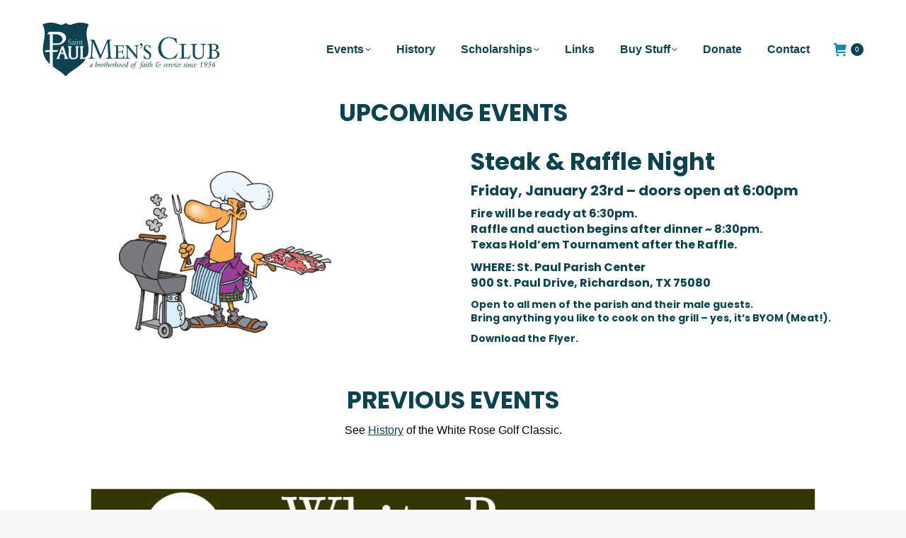

--- FILE ---
content_type: text/html; charset=UTF-8
request_url: https://stpaulmc.org/
body_size: 16596
content:
<!DOCTYPE html> 
<html dir="ltr" lang="en-US" prefix="og: https://ogp.me/ns#" class="no-js"> 
<head>
<meta charset="UTF-8" />
<link rel="preload" href="https://stpaulmc.org/wp-content/cache/fvm/min/1768354556-cssb5a1b596e6c775da3e77e3ef961b2dab1d76c381a96ec490972aed4aebddb.css" as="style" media="all" /> 
<link rel="preload" href="https://stpaulmc.org/wp-content/cache/fvm/min/1768354556-css6610602d5492f198abb4764542d14ae07c02746862a7efcaed92102a13b20.css" as="style" media="all" /> 
<link rel="preload" href="https://stpaulmc.org/wp-content/cache/fvm/min/1768354556-css78b246e41dc48be851a3a40222fcfaf8c8f74555f9323c9a916896b4afe74.css" as="style" media="all" /> 
<link rel="preload" href="https://stpaulmc.org/wp-content/cache/fvm/min/1768354556-cssac91b620add4dff05868420abe227d1e27039ae4bd0d3c5611a2c41d90ce3.css" as="style" media="all" /> 
<link rel="preload" href="https://stpaulmc.org/wp-content/cache/fvm/min/1768354556-css43df1cba4e83d0b29e97d2bd733600f18be47c48eadecdc7201f341c533be.css" as="style" media="all" /> 
<link rel="preload" href="https://stpaulmc.org/wp-content/cache/fvm/min/1768354556-css4cd248f79ec2e92f03015bc66c35050d85766e539204aa43646f72cadf3e7.css" as="style" media="all" /> 
<link rel="preload" href="https://stpaulmc.org/wp-content/cache/fvm/min/1768354556-css100089b629f21beb95fa1f81437b3268cea6de811d7e57465dbb915e27f7d.css" as="style" media="all" /> 
<link rel="preload" href="https://stpaulmc.org/wp-content/cache/fvm/min/1768354556-css51b21937b96cb1f5c8b87ec450e4bbedfc5c7ff98f27ceccf66658794e3c1.css" as="style" media="all" /> 
<link rel="preload" href="https://stpaulmc.org/wp-content/cache/fvm/min/1768354556-cssb07c65b0e7e8ed209ec463235cb36b95b9b80d1d2897a5dad6a93e2aa5a6c.css" as="style" media="all" /> 
<link rel="preload" href="https://stpaulmc.org/wp-content/cache/fvm/min/1768354556-css0f68aa6fe8b5892c5b7fda6d89fe3cf22bfc3783c672a3f763fa6ca29ad23.css" as="style" media="all" /> 
<link rel="preload" href="https://stpaulmc.org/wp-content/cache/fvm/min/1768354556-cssb36b47b46e04eb4e4c3b9e18140ca6eecb7df860232f38c327ac5f39eaa7e.css" as="style" media="all" /> 
<link rel="preload" href="https://stpaulmc.org/wp-content/cache/fvm/min/1768354556-css7f868a9d6f0c48f1eda30e3aff80921435ed458aad30b8ebce24d9b14fb0c.css" as="style" media="all" /> 
<link rel="preload" href="https://stpaulmc.org/wp-content/cache/fvm/min/1768354556-css660f296323ac95cc62a377b08455ec3189efa8f93fd98c74902c326861ac3.css" as="style" media="all" /> 
<link rel="preload" href="https://stpaulmc.org/wp-content/cache/fvm/min/1768354556-css2fcc52be11e257e9a5bc011608454bd847a57fee82c10d2da7a4bb208079b.css" as="style" media="all" /> 
<link rel="preload" href="https://stpaulmc.org/wp-content/cache/fvm/min/1768354556-css1800f49960729d9e572c5eae2ee28c29e478463f42cab3d1939d3ee4a0bf9.css" as="style" media="all" /> 
<link rel="preload" href="https://stpaulmc.org/wp-content/cache/fvm/min/1768354556-css7b562ede4f2ff3b2989d7de6885d9fd7d9cf88ad428f5cea07262cbe11744.css" as="style" media="all" /> 
<link rel="preload" href="https://stpaulmc.org/wp-content/cache/fvm/min/1768354556-css621163bbb5d145312a511f7774243594c14129c3b8d8e85cd51a416a5b930.css" as="style" media="all" /> 
<link rel="preload" href="https://stpaulmc.org/wp-content/cache/fvm/min/1768354556-css1eedb1a18a128912f3003a0eb8058e1ed03ba2ff16e37cad94d842b26852d.css" as="style" media="all" /> 
<link rel="preload" href="https://stpaulmc.org/wp-content/cache/fvm/min/1768354556-cssde66a574426903876a4641829aaa230499df57554c68db63aed44d9db9567.css" as="style" media="all" /> 
<link rel="preload" href="https://stpaulmc.org/wp-content/cache/fvm/min/1768354556-cssa69dcb67be2b3f1ad7dbe393ad21fd9029a6e42ea61e30579f6f5bbffd27d.css" as="style" media="all" /> 
<link rel="preload" href="https://stpaulmc.org/wp-content/cache/fvm/min/1768354556-css41fd4704f4e16577e822721182d40576ef75f907afa57968d05f7f32598db.css" as="style" media="all" /> 
<link rel="preload" href="https://stpaulmc.org/wp-content/cache/fvm/min/1768354556-csseb4145edc73d4b29153bb21a666d0f2cf04e4581afd417e20b4b3bac22ddd.css" as="style" media="all" /> 
<link rel="preload" href="https://stpaulmc.org/wp-content/cache/fvm/min/1768354556-css795b3d4d66f0bb235a9363f654d35fc0d71c936cfab613225b84480bfa5f1.css" as="style" media="all" /> 
<link rel="preload" href="https://stpaulmc.org/wp-content/cache/fvm/min/1768354556-cssd7c9b63a43cf100ff6f4e7712beab62eb6b0a538894bc5f30722363e8c916.css" as="style" media="all" /> 
<link rel="preload" href="https://stpaulmc.org/wp-content/cache/fvm/min/1768354556-cssc491673f5df3d804bd6fddcaae0d1799d6470f1358695f42f279c71426dc7.css" as="style" media="all" /> 
<link rel="preload" href="https://stpaulmc.org/wp-content/cache/fvm/min/1768354556-css178def801aace7fd35e66554d4605839ffa35e73df84a6efd995a3096bd8f.css" as="style" media="all" /> 
<link rel="preload" href="https://stpaulmc.org/wp-content/cache/fvm/min/1768354556-cssde27d5ee20ace075e2d7fc3453f95f01c2c4d10924a23e602c93bc7556bed.css" as="style" media="all" /> 
<link rel="preload" href="https://stpaulmc.org/wp-content/cache/fvm/min/1768354556-css67101bf0733838de7dcfbcb51128dc596c9acc15e87714a65c5c565ad7b5d.css" as="style" media="all" /> 
<link rel="preload" href="https://stpaulmc.org/wp-content/cache/fvm/min/1768354556-css4ebfadc74190d343be09e78b6bcb75f46752fa913d3872fd40f4b894e0dac.css" as="style" media="all" /> 
<link rel="preload" href="https://stpaulmc.org/wp-content/cache/fvm/min/1768354556-css622e715d19976c2fd9d48d05ae35fa6595325857c76ed730a71fab025abb9.css" as="style" media="all" /> 
<link rel="preload" href="https://stpaulmc.org/wp-content/cache/fvm/min/1768354556-cssf33defc7c5817ea95e38e0e0e33a434af88432914d8adbc26c6c56e934909.css" as="style" media="all" /> 
<link rel="preload" href="https://stpaulmc.org/wp-content/cache/fvm/min/1768354556-css8079dd939e8ad8af103aecb503b58d65cfe97e18f2c39b085b1844c3f3556.css" as="style" media="all" /> 
<link rel="preload" href="https://stpaulmc.org/wp-content/cache/fvm/min/1768354556-css9d4a8751561330d1c62a9d1f5dc95db020c3bde1a4e2d1bfd9e89e7175124.css" as="style" media="all" /> 
<link rel="preload" href="https://stpaulmc.org/wp-content/cache/fvm/min/1768354556-csse3261de7300ee44bf4c92b60ca094dca62d540d30557c09a268fdef32eae5.css" as="style" media="all" /> 
<link rel="preload" href="https://stpaulmc.org/wp-content/cache/fvm/min/1768354556-cssdee26496d8af53cff4ed1140a3ff2009d0cb8f9854f573b0cbbca55827d42.css" as="style" media="all" />
<script data-cfasync="false">if(navigator.userAgent.match(/MSIE|Internet Explorer/i)||navigator.userAgent.match(/Trident\/7\..*?rv:11/i)){var href=document.location.href;if(!href.match(/[?&]iebrowser/)){if(href.indexOf("?")==-1){if(href.indexOf("#")==-1){document.location.href=href+"?iebrowser=1"}else{document.location.href=href.replace("#","?iebrowser=1#")}}else{if(href.indexOf("#")==-1){document.location.href=href+"&iebrowser=1"}else{document.location.href=href.replace("#","&iebrowser=1#")}}}}</script>
<script data-cfasync="false">class FVMLoader{constructor(e){this.triggerEvents=e,this.eventOptions={passive:!0},this.userEventListener=this.triggerListener.bind(this),this.delayedScripts={normal:[],async:[],defer:[]},this.allJQueries=[]}_addUserInteractionListener(e){this.triggerEvents.forEach(t=>window.addEventListener(t,e.userEventListener,e.eventOptions))}_removeUserInteractionListener(e){this.triggerEvents.forEach(t=>window.removeEventListener(t,e.userEventListener,e.eventOptions))}triggerListener(){this._removeUserInteractionListener(this),"loading"===document.readyState?document.addEventListener("DOMContentLoaded",this._loadEverythingNow.bind(this)):this._loadEverythingNow()}async _loadEverythingNow(){this._runAllDelayedCSS(),this._delayEventListeners(),this._delayJQueryReady(this),this._handleDocumentWrite(),this._registerAllDelayedScripts(),await this._loadScriptsFromList(this.delayedScripts.normal),await this._loadScriptsFromList(this.delayedScripts.defer),await this._loadScriptsFromList(this.delayedScripts.async),await this._triggerDOMContentLoaded(),await this._triggerWindowLoad(),window.dispatchEvent(new Event("wpr-allScriptsLoaded"))}_registerAllDelayedScripts(){document.querySelectorAll("script[type=fvmdelay]").forEach(e=>{e.hasAttribute("src")?e.hasAttribute("async")&&!1!==e.async?this.delayedScripts.async.push(e):e.hasAttribute("defer")&&!1!==e.defer||"module"===e.getAttribute("data-type")?this.delayedScripts.defer.push(e):this.delayedScripts.normal.push(e):this.delayedScripts.normal.push(e)})}_runAllDelayedCSS(){document.querySelectorAll("link[rel=fvmdelay]").forEach(e=>{e.setAttribute("rel","stylesheet")})}async _transformScript(e){return await this._requestAnimFrame(),new Promise(t=>{const n=document.createElement("script");let r;[...e.attributes].forEach(e=>{let t=e.nodeName;"type"!==t&&("data-type"===t&&(t="type",r=e.nodeValue),n.setAttribute(t,e.nodeValue))}),e.hasAttribute("src")?(n.addEventListener("load",t),n.addEventListener("error",t)):(n.text=e.text,t()),e.parentNode.replaceChild(n,e)})}async _loadScriptsFromList(e){const t=e.shift();return t?(await this._transformScript(t),this._loadScriptsFromList(e)):Promise.resolve()}_delayEventListeners(){let e={};function t(t,n){!function(t){function n(n){return e[t].eventsToRewrite.indexOf(n)>=0?"wpr-"+n:n}e[t]||(e[t]={originalFunctions:{add:t.addEventListener,remove:t.removeEventListener},eventsToRewrite:[]},t.addEventListener=function(){arguments[0]=n(arguments[0]),e[t].originalFunctions.add.apply(t,arguments)},t.removeEventListener=function(){arguments[0]=n(arguments[0]),e[t].originalFunctions.remove.apply(t,arguments)})}(t),e[t].eventsToRewrite.push(n)}function n(e,t){let n=e[t];Object.defineProperty(e,t,{get:()=>n||function(){},set(r){e["wpr"+t]=n=r}})}t(document,"DOMContentLoaded"),t(window,"DOMContentLoaded"),t(window,"load"),t(window,"pageshow"),t(document,"readystatechange"),n(document,"onreadystatechange"),n(window,"onload"),n(window,"onpageshow")}_delayJQueryReady(e){let t=window.jQuery;Object.defineProperty(window,"jQuery",{get:()=>t,set(n){if(n&&n.fn&&!e.allJQueries.includes(n)){n.fn.ready=n.fn.init.prototype.ready=function(t){e.domReadyFired?t.bind(document)(n):document.addEventListener("DOMContentLoaded2",()=>t.bind(document)(n))};const t=n.fn.on;n.fn.on=n.fn.init.prototype.on=function(){if(this[0]===window){function e(e){return e.split(" ").map(e=>"load"===e||0===e.indexOf("load.")?"wpr-jquery-load":e).join(" ")}"string"==typeof arguments[0]||arguments[0]instanceof String?arguments[0]=e(arguments[0]):"object"==typeof arguments[0]&&Object.keys(arguments[0]).forEach(t=>{delete Object.assign(arguments[0],{[e(t)]:arguments[0][t]})[t]})}return t.apply(this,arguments),this},e.allJQueries.push(n)}t=n}})}async _triggerDOMContentLoaded(){this.domReadyFired=!0,await this._requestAnimFrame(),document.dispatchEvent(new Event("DOMContentLoaded2")),await this._requestAnimFrame(),window.dispatchEvent(new Event("DOMContentLoaded2")),await this._requestAnimFrame(),document.dispatchEvent(new Event("wpr-readystatechange")),await this._requestAnimFrame(),document.wpronreadystatechange&&document.wpronreadystatechange()}async _triggerWindowLoad(){await this._requestAnimFrame(),window.dispatchEvent(new Event("wpr-load")),await this._requestAnimFrame(),window.wpronload&&window.wpronload(),await this._requestAnimFrame(),this.allJQueries.forEach(e=>e(window).trigger("wpr-jquery-load")),window.dispatchEvent(new Event("wpr-pageshow")),await this._requestAnimFrame(),window.wpronpageshow&&window.wpronpageshow()}_handleDocumentWrite(){const e=new Map;document.write=document.writeln=function(t){const n=document.currentScript,r=document.createRange(),i=n.parentElement;let a=e.get(n);void 0===a&&(a=n.nextSibling,e.set(n,a));const s=document.createDocumentFragment();r.setStart(s,0),s.appendChild(r.createContextualFragment(t)),i.insertBefore(s,a)}}async _requestAnimFrame(){return new Promise(e=>requestAnimationFrame(e))}static run(){const e=new FVMLoader(["keydown","mousemove","touchmove","touchstart","touchend","wheel"]);e._addUserInteractionListener(e)}}FVMLoader.run();</script>
<meta name="viewport" content="width=device-width, initial-scale=1, maximum-scale=1, user-scalable=0"><title>Home - St Paul Men's Club</title>
<meta name="robots" content="max-image-preview:large" />
<link rel="canonical" href="https://stpaulmc.org/" />
<meta property="og:locale" content="en_US" />
<meta property="og:site_name" content="St Paul Men&#039;s Club - To promote fraternity and fellowship within the SPMC and throughout the entire parish" />
<meta property="og:type" content="website" />
<meta property="og:title" content="Home - St Paul Men&#039;s Club" />
<meta property="og:url" content="https://stpaulmc.org/" />
<meta name="twitter:card" content="summary_large_image" />
<meta name="twitter:title" content="Home - St Paul Men&#039;s Club" />
<script type="application/ld+json" class="aioseo-schema">
{"@context":"https:\/\/schema.org","@graph":[{"@type":"BreadcrumbList","@id":"https:\/\/stpaulmc.org\/#breadcrumblist","itemListElement":[{"@type":"ListItem","@id":"https:\/\/stpaulmc.org#listItem","position":1,"name":"Home"}]},{"@type":"Organization","@id":"https:\/\/stpaulmc.org\/#organization","name":"St Paul Men's Club","description":"To promote fraternity and fellowship within the SPMC and throughout the entire parish","url":"https:\/\/stpaulmc.org\/"},{"@type":"WebPage","@id":"https:\/\/stpaulmc.org\/#webpage","url":"https:\/\/stpaulmc.org\/","name":"Home - St Paul Men's Club","inLanguage":"en-US","isPartOf":{"@id":"https:\/\/stpaulmc.org\/#website"},"breadcrumb":{"@id":"https:\/\/stpaulmc.org\/#breadcrumblist"},"datePublished":"2019-10-16T16:11:47-05:00","dateModified":"2026-01-02T17:36:07-06:00"},{"@type":"WebSite","@id":"https:\/\/stpaulmc.org\/#website","url":"https:\/\/stpaulmc.org\/","name":"St Paul Men's Club","description":"To promote fraternity and fellowship within the SPMC and throughout the entire parish","inLanguage":"en-US","publisher":{"@id":"https:\/\/stpaulmc.org\/#organization"}}]}
</script>
<link rel="alternate" type="application/rss+xml" title="St Paul Men&#039;s Club &raquo; Feed" href="https://stpaulmc.org/feed/" />
<link rel="alternate" type="application/rss+xml" title="St Paul Men&#039;s Club &raquo; Comments Feed" href="https://stpaulmc.org/comments/feed/" />
<meta property="og:site_name" content="St Paul Men&#039;s Club" />
<meta property="og:title" content="Home" />
<meta property="og:url" content="https://stpaulmc.org/" />
<meta property="og:type" content="website" /> 
<link rel="profile" href="https://gmpg.org/xfn/11" /> 
<style media="all">img:is([sizes="auto" i],[sizes^="auto," i]){contain-intrinsic-size:3000px 1500px}</style> 
<link rel='stylesheet' id='tc_woobridge-block-css' href='https://stpaulmc.org/wp-content/plugins/bridge-for-woocommerce/includes/classes/../../assets/blocks/build/style-frontend.css?ver=1.2' media='all' /> 
<style id='classic-theme-styles-inline-css' media="all">/*! This file is auto-generated */ .wp-block-button__link{color:#fff;background-color:#32373c;border-radius:9999px;box-shadow:none;text-decoration:none;padding:calc(.667em + 2px) calc(1.333em + 2px);font-size:1.125em}.wp-block-file__button{background:#32373c;color:#fff;text-decoration:none}</style> 
<link rel='stylesheet' id='aioseo/css/src/vue/standalone/blocks/table-of-contents/global.scss-css' href='https://stpaulmc.org/wp-content/cache/fvm/min/1768354556-cssb5a1b596e6c775da3e77e3ef961b2dab1d76c381a96ec490972aed4aebddb.css' media='all' /> 
<style id='global-styles-inline-css' media="all">:root{--wp--preset--aspect-ratio--square:1;--wp--preset--aspect-ratio--4-3:4/3;--wp--preset--aspect-ratio--3-4:3/4;--wp--preset--aspect-ratio--3-2:3/2;--wp--preset--aspect-ratio--2-3:2/3;--wp--preset--aspect-ratio--16-9:16/9;--wp--preset--aspect-ratio--9-16:9/16;--wp--preset--color--black:#000000;--wp--preset--color--cyan-bluish-gray:#abb8c3;--wp--preset--color--white:#FFF;--wp--preset--color--pale-pink:#f78da7;--wp--preset--color--vivid-red:#cf2e2e;--wp--preset--color--luminous-vivid-orange:#ff6900;--wp--preset--color--luminous-vivid-amber:#fcb900;--wp--preset--color--light-green-cyan:#7bdcb5;--wp--preset--color--vivid-green-cyan:#00d084;--wp--preset--color--pale-cyan-blue:#8ed1fc;--wp--preset--color--vivid-cyan-blue:#0693e3;--wp--preset--color--vivid-purple:#9b51e0;--wp--preset--color--accent:#0b4351;--wp--preset--color--dark-gray:#111;--wp--preset--color--light-gray:#767676;--wp--preset--gradient--vivid-cyan-blue-to-vivid-purple:linear-gradient(135deg,rgba(6,147,227,1) 0%,rgb(155,81,224) 100%);--wp--preset--gradient--light-green-cyan-to-vivid-green-cyan:linear-gradient(135deg,rgb(122,220,180) 0%,rgb(0,208,130) 100%);--wp--preset--gradient--luminous-vivid-amber-to-luminous-vivid-orange:linear-gradient(135deg,rgba(252,185,0,1) 0%,rgba(255,105,0,1) 100%);--wp--preset--gradient--luminous-vivid-orange-to-vivid-red:linear-gradient(135deg,rgba(255,105,0,1) 0%,rgb(207,46,46) 100%);--wp--preset--gradient--very-light-gray-to-cyan-bluish-gray:linear-gradient(135deg,rgb(238,238,238) 0%,rgb(169,184,195) 100%);--wp--preset--gradient--cool-to-warm-spectrum:linear-gradient(135deg,rgb(74,234,220) 0%,rgb(151,120,209) 20%,rgb(207,42,186) 40%,rgb(238,44,130) 60%,rgb(251,105,98) 80%,rgb(254,248,76) 100%);--wp--preset--gradient--blush-light-purple:linear-gradient(135deg,rgb(255,206,236) 0%,rgb(152,150,240) 100%);--wp--preset--gradient--blush-bordeaux:linear-gradient(135deg,rgb(254,205,165) 0%,rgb(254,45,45) 50%,rgb(107,0,62) 100%);--wp--preset--gradient--luminous-dusk:linear-gradient(135deg,rgb(255,203,112) 0%,rgb(199,81,192) 50%,rgb(65,88,208) 100%);--wp--preset--gradient--pale-ocean:linear-gradient(135deg,rgb(255,245,203) 0%,rgb(182,227,212) 50%,rgb(51,167,181) 100%);--wp--preset--gradient--electric-grass:linear-gradient(135deg,rgb(202,248,128) 0%,rgb(113,206,126) 100%);--wp--preset--gradient--midnight:linear-gradient(135deg,rgb(2,3,129) 0%,rgb(40,116,252) 100%);--wp--preset--font-size--small:13px;--wp--preset--font-size--medium:20px;--wp--preset--font-size--large:36px;--wp--preset--font-size--x-large:42px;--wp--preset--spacing--20:0.44rem;--wp--preset--spacing--30:0.67rem;--wp--preset--spacing--40:1rem;--wp--preset--spacing--50:1.5rem;--wp--preset--spacing--60:2.25rem;--wp--preset--spacing--70:3.38rem;--wp--preset--spacing--80:5.06rem;--wp--preset--shadow--natural:6px 6px 9px rgba(0, 0, 0, 0.2);--wp--preset--shadow--deep:12px 12px 50px rgba(0, 0, 0, 0.4);--wp--preset--shadow--sharp:6px 6px 0px rgba(0, 0, 0, 0.2);--wp--preset--shadow--outlined:6px 6px 0px -3px rgba(255, 255, 255, 1), 6px 6px rgba(0, 0, 0, 1);--wp--preset--shadow--crisp:6px 6px 0px rgba(0, 0, 0, 1)}:where(.is-layout-flex){gap:.5em}:where(.is-layout-grid){gap:.5em}body .is-layout-flex{display:flex}.is-layout-flex{flex-wrap:wrap;align-items:center}.is-layout-flex>:is(*,div){margin:0}body .is-layout-grid{display:grid}.is-layout-grid>:is(*,div){margin:0}:where(.wp-block-columns.is-layout-flex){gap:2em}:where(.wp-block-columns.is-layout-grid){gap:2em}:where(.wp-block-post-template.is-layout-flex){gap:1.25em}:where(.wp-block-post-template.is-layout-grid){gap:1.25em}.has-black-color{color:var(--wp--preset--color--black)!important}.has-cyan-bluish-gray-color{color:var(--wp--preset--color--cyan-bluish-gray)!important}.has-white-color{color:var(--wp--preset--color--white)!important}.has-pale-pink-color{color:var(--wp--preset--color--pale-pink)!important}.has-vivid-red-color{color:var(--wp--preset--color--vivid-red)!important}.has-luminous-vivid-orange-color{color:var(--wp--preset--color--luminous-vivid-orange)!important}.has-luminous-vivid-amber-color{color:var(--wp--preset--color--luminous-vivid-amber)!important}.has-light-green-cyan-color{color:var(--wp--preset--color--light-green-cyan)!important}.has-vivid-green-cyan-color{color:var(--wp--preset--color--vivid-green-cyan)!important}.has-pale-cyan-blue-color{color:var(--wp--preset--color--pale-cyan-blue)!important}.has-vivid-cyan-blue-color{color:var(--wp--preset--color--vivid-cyan-blue)!important}.has-vivid-purple-color{color:var(--wp--preset--color--vivid-purple)!important}.has-black-background-color{background-color:var(--wp--preset--color--black)!important}.has-cyan-bluish-gray-background-color{background-color:var(--wp--preset--color--cyan-bluish-gray)!important}.has-white-background-color{background-color:var(--wp--preset--color--white)!important}.has-pale-pink-background-color{background-color:var(--wp--preset--color--pale-pink)!important}.has-vivid-red-background-color{background-color:var(--wp--preset--color--vivid-red)!important}.has-luminous-vivid-orange-background-color{background-color:var(--wp--preset--color--luminous-vivid-orange)!important}.has-luminous-vivid-amber-background-color{background-color:var(--wp--preset--color--luminous-vivid-amber)!important}.has-light-green-cyan-background-color{background-color:var(--wp--preset--color--light-green-cyan)!important}.has-vivid-green-cyan-background-color{background-color:var(--wp--preset--color--vivid-green-cyan)!important}.has-pale-cyan-blue-background-color{background-color:var(--wp--preset--color--pale-cyan-blue)!important}.has-vivid-cyan-blue-background-color{background-color:var(--wp--preset--color--vivid-cyan-blue)!important}.has-vivid-purple-background-color{background-color:var(--wp--preset--color--vivid-purple)!important}.has-black-border-color{border-color:var(--wp--preset--color--black)!important}.has-cyan-bluish-gray-border-color{border-color:var(--wp--preset--color--cyan-bluish-gray)!important}.has-white-border-color{border-color:var(--wp--preset--color--white)!important}.has-pale-pink-border-color{border-color:var(--wp--preset--color--pale-pink)!important}.has-vivid-red-border-color{border-color:var(--wp--preset--color--vivid-red)!important}.has-luminous-vivid-orange-border-color{border-color:var(--wp--preset--color--luminous-vivid-orange)!important}.has-luminous-vivid-amber-border-color{border-color:var(--wp--preset--color--luminous-vivid-amber)!important}.has-light-green-cyan-border-color{border-color:var(--wp--preset--color--light-green-cyan)!important}.has-vivid-green-cyan-border-color{border-color:var(--wp--preset--color--vivid-green-cyan)!important}.has-pale-cyan-blue-border-color{border-color:var(--wp--preset--color--pale-cyan-blue)!important}.has-vivid-cyan-blue-border-color{border-color:var(--wp--preset--color--vivid-cyan-blue)!important}.has-vivid-purple-border-color{border-color:var(--wp--preset--color--vivid-purple)!important}.has-vivid-cyan-blue-to-vivid-purple-gradient-background{background:var(--wp--preset--gradient--vivid-cyan-blue-to-vivid-purple)!important}.has-light-green-cyan-to-vivid-green-cyan-gradient-background{background:var(--wp--preset--gradient--light-green-cyan-to-vivid-green-cyan)!important}.has-luminous-vivid-amber-to-luminous-vivid-orange-gradient-background{background:var(--wp--preset--gradient--luminous-vivid-amber-to-luminous-vivid-orange)!important}.has-luminous-vivid-orange-to-vivid-red-gradient-background{background:var(--wp--preset--gradient--luminous-vivid-orange-to-vivid-red)!important}.has-very-light-gray-to-cyan-bluish-gray-gradient-background{background:var(--wp--preset--gradient--very-light-gray-to-cyan-bluish-gray)!important}.has-cool-to-warm-spectrum-gradient-background{background:var(--wp--preset--gradient--cool-to-warm-spectrum)!important}.has-blush-light-purple-gradient-background{background:var(--wp--preset--gradient--blush-light-purple)!important}.has-blush-bordeaux-gradient-background{background:var(--wp--preset--gradient--blush-bordeaux)!important}.has-luminous-dusk-gradient-background{background:var(--wp--preset--gradient--luminous-dusk)!important}.has-pale-ocean-gradient-background{background:var(--wp--preset--gradient--pale-ocean)!important}.has-electric-grass-gradient-background{background:var(--wp--preset--gradient--electric-grass)!important}.has-midnight-gradient-background{background:var(--wp--preset--gradient--midnight)!important}.has-small-font-size{font-size:var(--wp--preset--font-size--small)!important}.has-medium-font-size{font-size:var(--wp--preset--font-size--medium)!important}.has-large-font-size{font-size:var(--wp--preset--font-size--large)!important}.has-x-large-font-size{font-size:var(--wp--preset--font-size--x-large)!important}:where(.wp-block-post-template.is-layout-flex){gap:1.25em}:where(.wp-block-post-template.is-layout-grid){gap:1.25em}:where(.wp-block-columns.is-layout-flex){gap:2em}:where(.wp-block-columns.is-layout-grid){gap:2em}:root :where(.wp-block-pullquote){font-size:1.5em;line-height:1.6}</style> 
<link rel='stylesheet' id='contact-form-7-css' href='https://stpaulmc.org/wp-content/cache/fvm/min/1768354556-css6610602d5492f198abb4764542d14ae07c02746862a7efcaed92102a13b20.css' media='all' /> 
<link rel='stylesheet' id='hm-wcdon-frontend-styles-css' href='https://stpaulmc.org/wp-content/cache/fvm/min/1768354556-css78b246e41dc48be851a3a40222fcfaf8c8f74555f9323c9a916896b4afe74.css' media='all' /> 
<link rel='stylesheet' id='tc-front-css' href='https://stpaulmc.org/wp-content/cache/fvm/min/1768354556-cssac91b620add4dff05868420abe227d1e27039ae4bd0d3c5611a2c41d90ce3.css' media='all' /> 
<link rel='stylesheet' id='tc-elementor-sc-popup-css' href='https://stpaulmc.org/wp-content/cache/fvm/min/1768354556-css43df1cba4e83d0b29e97d2bd733600f18be47c48eadecdc7201f341c533be.css' media='all' /> 
<style id='woocommerce-inline-inline-css' media="all">.woocommerce form .form-row .required{visibility:visible}</style> 
<link rel='stylesheet' id='tc_woobridge-front-css' href='https://stpaulmc.org/wp-content/cache/fvm/min/1768354556-css4cd248f79ec2e92f03015bc66c35050d85766e539204aa43646f72cadf3e7.css' media='all' /> 
<link rel='stylesheet' id='the7-font-css' href='https://stpaulmc.org/wp-content/cache/fvm/min/1768354556-css100089b629f21beb95fa1f81437b3268cea6de811d7e57465dbb915e27f7d.css' media='all' /> 
<link rel='stylesheet' id='the7-awesome-fonts-css' href='https://stpaulmc.org/wp-content/cache/fvm/min/1768354556-css51b21937b96cb1f5c8b87ec450e4bbedfc5c7ff98f27ceccf66658794e3c1.css' media='all' /> 
<link rel='stylesheet' id='the7-icomoon-icomoonfree-16x16-css' href='https://stpaulmc.org/wp-content/cache/fvm/min/1768354556-cssb07c65b0e7e8ed209ec463235cb36b95b9b80d1d2897a5dad6a93e2aa5a6c.css' media='all' /> 
<link rel='stylesheet' id='the7-icomoon-numbers-32x32-css' href='https://stpaulmc.org/wp-content/cache/fvm/min/1768354556-css0f68aa6fe8b5892c5b7fda6d89fe3cf22bfc3783c672a3f763fa6ca29ad23.css' media='all' /> 
<link rel='stylesheet' id='tc-common-front-css' href='https://stpaulmc.org/wp-content/cache/fvm/min/1768354556-cssb36b47b46e04eb4e4c3b9e18140ca6eecb7df860232f38c327ac5f39eaa7e.css' media='all' /> 
<link rel='stylesheet' id='js_composer_front-css' href='https://stpaulmc.org/wp-content/cache/fvm/min/1768354556-css7f868a9d6f0c48f1eda30e3aff80921435ed458aad30b8ebce24d9b14fb0c.css' media='all' /> 
<link rel='stylesheet' id='dt-web-fonts-css' href='https://stpaulmc.org/wp-content/cache/fvm/min/1768354556-css660f296323ac95cc62a377b08455ec3189efa8f93fd98c74902c326861ac3.css' media='all' /> 
<link rel='stylesheet' id='dt-main-css' href='https://stpaulmc.org/wp-content/cache/fvm/min/1768354556-css2fcc52be11e257e9a5bc011608454bd847a57fee82c10d2da7a4bb208079b.css' media='all' /> 
<style id='dt-main-inline-css' media="all">body #load{display:block;height:100%;overflow:hidden;position:fixed;width:100%;z-index:9901;opacity:1;visibility:visible;transition:all .35s ease-out}.load-wrap{width:100%;height:100%;background-position:center center;background-repeat:no-repeat;text-align:center;display:-ms-flexbox;display:-ms-flex;display:flex;-ms-align-items:center;-ms-flex-align:center;align-items:center;-ms-flex-flow:column wrap;flex-flow:column wrap;-ms-flex-pack:center;-ms-justify-content:center;justify-content:center}.load-wrap>svg{position:absolute;top:50%;left:50%;transform:translate(-50%,-50%)}#load{background:var(--the7-elementor-beautiful-loading-bg,#ffffff);--the7-beautiful-spinner-color2:var(--the7-beautiful-spinner-color,#0b4351)}</style> 
<link rel='stylesheet' id='the7-custom-scrollbar-css' href='https://stpaulmc.org/wp-content/cache/fvm/min/1768354556-css1800f49960729d9e572c5eae2ee28c29e478463f42cab3d1939d3ee4a0bf9.css' media='all' /> 
<link rel='stylesheet' id='the7-wpbakery-css' href='https://stpaulmc.org/wp-content/cache/fvm/min/1768354556-css7b562ede4f2ff3b2989d7de6885d9fd7d9cf88ad428f5cea07262cbe11744.css' media='all' /> 
<link rel='stylesheet' id='the7-core-css' href='https://stpaulmc.org/wp-content/cache/fvm/min/1768354556-css621163bbb5d145312a511f7774243594c14129c3b8d8e85cd51a416a5b930.css' media='all' /> 
<link rel='stylesheet' id='the7-css-vars-css' href='https://stpaulmc.org/wp-content/cache/fvm/min/1768354556-css1eedb1a18a128912f3003a0eb8058e1ed03ba2ff16e37cad94d842b26852d.css' media='all' /> 
<link rel='stylesheet' id='dt-custom-css' href='https://stpaulmc.org/wp-content/cache/fvm/min/1768354556-cssde66a574426903876a4641829aaa230499df57554c68db63aed44d9db9567.css' media='all' /> 
<link rel='stylesheet' id='wc-dt-custom-css' href='https://stpaulmc.org/wp-content/cache/fvm/min/1768354556-cssa69dcb67be2b3f1ad7dbe393ad21fd9029a6e42ea61e30579f6f5bbffd27d.css' media='all' /> 
<link rel='stylesheet' id='dt-media-css' href='https://stpaulmc.org/wp-content/cache/fvm/min/1768354556-css41fd4704f4e16577e822721182d40576ef75f907afa57968d05f7f32598db.css' media='all' /> 
<link rel='stylesheet' id='the7-mega-menu-css' href='https://stpaulmc.org/wp-content/cache/fvm/min/1768354556-csseb4145edc73d4b29153bb21a666d0f2cf04e4581afd417e20b4b3bac22ddd.css' media='all' /> 
<link rel='stylesheet' id='the7-elements-albums-portfolio-css' href='https://stpaulmc.org/wp-content/cache/fvm/min/1768354556-css795b3d4d66f0bb235a9363f654d35fc0d71c936cfab613225b84480bfa5f1.css' media='all' /> 
<link rel='stylesheet' id='the7-elements-css' href='https://stpaulmc.org/wp-content/cache/fvm/min/1768354556-cssd7c9b63a43cf100ff6f4e7712beab62eb6b0a538894bc5f30722363e8c916.css' media='all' /> 
<link rel='stylesheet' id='elementor-frontend-css' href='https://stpaulmc.org/wp-content/cache/fvm/min/1768354556-cssc491673f5df3d804bd6fddcaae0d1799d6470f1358695f42f279c71426dc7.css' media='all' /> 
<link rel='stylesheet' id='elementor-post-6387-css' href='https://stpaulmc.org/wp-content/cache/fvm/min/1768354556-css178def801aace7fd35e66554d4605839ffa35e73df84a6efd995a3096bd8f.css' media='all' /> 
<link rel='stylesheet' id='style-css' href='https://stpaulmc.org/wp-content/cache/fvm/min/1768354556-cssde27d5ee20ace075e2d7fc3453f95f01c2c4d10924a23e602c93bc7556bed.css' media='all' /> 
<link rel='stylesheet' id='the7-elementor-global-css' href='https://stpaulmc.org/wp-content/cache/fvm/min/1768354556-css67101bf0733838de7dcfbcb51128dc596c9acc15e87714a65c5c565ad7b5d.css' media='all' /> 
<link rel='stylesheet' id='ultimate-vc-addons-style-css' href='https://stpaulmc.org/wp-content/cache/fvm/min/1768354556-css4ebfadc74190d343be09e78b6bcb75f46752fa913d3872fd40f4b894e0dac.css' media='all' /> 
<link rel='stylesheet' id='ultimate-vc-addons-headings-style-css' href='https://stpaulmc.org/wp-content/cache/fvm/min/1768354556-css622e715d19976c2fd9d48d05ae35fa6595325857c76ed730a71fab025abb9.css' media='all' /> 
<link rel='stylesheet' id='elementor-gf-local-roboto-css' href='https://stpaulmc.org/wp-content/cache/fvm/min/1768354556-cssf33defc7c5817ea95e38e0e0e33a434af88432914d8adbc26c6c56e934909.css' media='all' /> 
<link rel='stylesheet' id='elementor-gf-local-robotoslab-css' href='https://stpaulmc.org/wp-content/cache/fvm/min/1768354556-css8079dd939e8ad8af103aecb503b58d65cfe97e18f2c39b085b1844c3f3556.css' media='all' /> 
<script src="https://stpaulmc.org/wp-includes/js/jquery/jquery.min.js?ver=3.7.1" id="jquery-core-js"></script>
<script src="https://stpaulmc.org/wp-includes/js/jquery/jquery-migrate.min.js?ver=3.4.1" id="jquery-migrate-js"></script>
<script id="tc-cart-js-extra">
var tc_ajax = {"ajaxUrl":"https:\/\/stpaulmc.org\/wp-admin\/admin-ajax.php","ajaxNonce":"5f3e270cf8","empty_cart_message":"Are you sure you want to remove all tickets from your cart?","success_message":"Ticket Added!","imgUrl":"https:\/\/stpaulmc.org\/wp-content\/plugins\/tickera-event-ticketing-system\/images\/ajax-loader.gif","addingMsg":"Adding ticket to cart...","outMsg":"In Your Cart","cart_url":"","update_cart_message":"Please update your cart before to proceed.","empty_cart_confirmation":"Please confirm to remove all of the items from your cart.","tc_provide_your_details":"In order to continue you need to agree to provide your details.","tc_gateway_collection_data":"","tc_error_message":"Only customers aged 16 or older are permitted for purchase on this website","tc_show_age_check":"no","tc_field_error":"This field is required *","alphanumeric_characters_only":"Please use alphanumeric characters only."};
</script>
<script src="https://stpaulmc.org/wp-content/plugins/tickera-event-ticketing-system/js/cart.js?ver=3.5.6.5" id="tc-cart-js"></script>
<script src="//stpaulmc.org/wp-content/plugins/revslider/sr6/assets/js/rbtools.min.js?ver=6.7.38" async id="tp-tools-js"></script>
<script src="//stpaulmc.org/wp-content/plugins/revslider/sr6/assets/js/rs6.min.js?ver=6.7.38" async id="revmin-js"></script>
<script id="tc-jquery-validate-js-extra">
var tc_jquery_validate_library_translation = {"required":"This field is required.","remote":"Please fix this field.","email":"Please enter a valid email address.","url":"Please enter a valid URL.","date":"Please enter a valid date.","dateISO":"Please enter a valid date (ISO).","number":"Please enter a valid number.","digits":"Please enter only digits.","equalTo":"Please enter the same value again.","maxlength":"Please enter no more than {0} characters.","minlength":"Please enter at least {0} characters.","rangelength":"Please enter a value between {0} and {1} characters long.","range":"Please enter a value between {0} and {1}.","max":"Please enter a value less than or equal to {0}.","min":"Please enter a value greater than or equal to {0}.","step":"Please enter a multiple of {0}."};
</script>
<script src="https://stpaulmc.org/wp-content/plugins/tickera-event-ticketing-system/js/jquery.validate.min.js?ver=3.5.6.5" id="tc-jquery-validate-js"></script>
<script src="https://stpaulmc.org/wp-content/plugins/woocommerce/assets/js/jquery-blockui/jquery.blockUI.min.js?ver=2.7.0-wc.10.4.3" id="wc-jquery-blockui-js" data-wp-strategy="defer"></script>
<script id="wc-add-to-cart-js-extra">
var wc_add_to_cart_params = {"ajax_url":"\/wp-admin\/admin-ajax.php","wc_ajax_url":"\/?wc-ajax=%%endpoint%%","i18n_view_cart":"View cart","cart_url":"https:\/\/stpaulmc.org\/buy-tickets\/cart\/","is_cart":"","cart_redirect_after_add":"no"};
</script>
<script src="https://stpaulmc.org/wp-content/plugins/woocommerce/assets/js/frontend/add-to-cart.min.js?ver=10.4.3" id="wc-add-to-cart-js" data-wp-strategy="defer"></script>
<script src="https://stpaulmc.org/wp-content/plugins/woocommerce/assets/js/js-cookie/js.cookie.min.js?ver=2.1.4-wc.10.4.3" id="wc-js-cookie-js" defer data-wp-strategy="defer"></script>
<script id="woocommerce-js-extra">
var woocommerce_params = {"ajax_url":"\/wp-admin\/admin-ajax.php","wc_ajax_url":"\/?wc-ajax=%%endpoint%%","i18n_password_show":"Show password","i18n_password_hide":"Hide password"};
</script>
<script src="https://stpaulmc.org/wp-content/plugins/woocommerce/assets/js/frontend/woocommerce.min.js?ver=10.4.3" id="woocommerce-js" defer data-wp-strategy="defer"></script>
<script src="https://stpaulmc.org/wp-content/plugins/bridge-for-woocommerce/assets/js/front.js?ver=1.2" id="tc_woobridge-front-js"></script>
<script src="https://stpaulmc.org/wp-content/plugins/js_composer/assets/js/vendors/woocommerce-add-to-cart.js?ver=8.7.2" id="vc_woocommerce-add-to-cart-js-js"></script>
<script id="dt-above-fold-js-extra">
var dtLocal = {"themeUrl":"https:\/\/stpaulmc.org\/wp-content\/themes\/dt-the7","passText":"To view this protected post, enter the password below:","moreButtonText":{"loading":"Loading...","loadMore":"Load more"},"postID":"1481","ajaxurl":"https:\/\/stpaulmc.org\/wp-admin\/admin-ajax.php","REST":{"baseUrl":"https:\/\/stpaulmc.org\/wp-json\/the7\/v1","endpoints":{"sendMail":"\/send-mail"}},"contactMessages":{"required":"One or more fields have an error. Please check and try again.","terms":"Please accept the privacy policy.","fillTheCaptchaError":"Please, fill the captcha."},"captchaSiteKey":"","ajaxNonce":"97a0e8c8f0","pageData":{"type":"page","template":"page","layout":null},"themeSettings":{"smoothScroll":"off","lazyLoading":false,"desktopHeader":{"height":140},"ToggleCaptionEnabled":"disabled","ToggleCaption":"Navigation","floatingHeader":{"showAfter":140,"showMenu":true,"height":60,"logo":{"showLogo":true,"html":"<img class=\" preload-me\" src=\"https:\/\/stpaulmc.org\/wp-content\/uploads\/2015\/03\/SPMClogoFINAL-e1426040438497.png\" srcset=\"https:\/\/stpaulmc.org\/wp-content\/uploads\/2015\/03\/SPMClogoFINAL-e1426040438497.png 250w, https:\/\/stpaulmc.org\/wp-content\/uploads\/2015\/03\/SPMClogoFINAL-e1426040438497.png 250w\" width=\"250\" height=\"76\"   sizes=\"250px\" alt=\"St Paul Men&#039;s Club\" \/>","url":"https:\/\/stpaulmc.org\/"}},"topLine":{"floatingTopLine":{"logo":{"showLogo":false,"html":""}}},"mobileHeader":{"firstSwitchPoint":992,"secondSwitchPoint":778,"firstSwitchPointHeight":60,"secondSwitchPointHeight":60,"mobileToggleCaptionEnabled":"disabled","mobileToggleCaption":"Menu"},"stickyMobileHeaderFirstSwitch":{"logo":{"html":"<img class=\" preload-me\" src=\"https:\/\/stpaulmc.org\/wp-content\/uploads\/2015\/03\/SPMClogoFINAL-e1426040438497.png\" srcset=\"https:\/\/stpaulmc.org\/wp-content\/uploads\/2015\/03\/SPMClogoFINAL-e1426040438497.png 250w, https:\/\/stpaulmc.org\/wp-content\/uploads\/2015\/03\/SPMClogoFINAL-e1426040438497.png 250w\" width=\"250\" height=\"76\"   sizes=\"250px\" alt=\"St Paul Men&#039;s Club\" \/>"}},"stickyMobileHeaderSecondSwitch":{"logo":{"html":"<img class=\" preload-me\" src=\"https:\/\/stpaulmc.org\/wp-content\/uploads\/2015\/03\/SPMClogoFINAL-e1426040438497.png\" srcset=\"https:\/\/stpaulmc.org\/wp-content\/uploads\/2015\/03\/SPMClogoFINAL-e1426040438497.png 250w, https:\/\/stpaulmc.org\/wp-content\/uploads\/2015\/03\/SPMClogoFINAL-e1426040438497.png 250w\" width=\"250\" height=\"76\"   sizes=\"250px\" alt=\"St Paul Men&#039;s Club\" \/>"}},"sidebar":{"switchPoint":990},"boxedWidth":"1340px"},"VCMobileScreenWidth":"778","wcCartFragmentHash":"bc1bdfb1d308663bbd54d0fd8b6da9b6","elementor":{"settings":{"container_width":0}}};
var dtShare = {"shareButtonText":{"facebook":"Share on Facebook","twitter":"Share on X","pinterest":"Pin it","linkedin":"Share on Linkedin","whatsapp":"Share on Whatsapp"},"overlayOpacity":"85"};
</script>
<script src="https://stpaulmc.org/wp-content/themes/dt-the7/js/above-the-fold.min.js?ver=11.14.2" id="dt-above-fold-js"></script>
<script src="https://stpaulmc.org/wp-content/themes/dt-the7/js/compatibility/woocommerce/woocommerce.min.js?ver=11.14.2" id="dt-woocommerce-js"></script>
<script src="https://stpaulmc.org/wp-content/plugins/Ultimate_VC_Addons/assets/min-js/ultimate-params.min.js?ver=3.21.2" id="ultimate-vc-addons-params-js"></script>
<script src="https://stpaulmc.org/wp-content/plugins/Ultimate_VC_Addons/assets/min-js/custom.min.js?ver=3.21.2" id="ultimate-vc-addons-custom-js"></script>
<script src="https://stpaulmc.org/wp-content/plugins/Ultimate_VC_Addons/assets/min-js/headings.min.js?ver=3.21.2" id="ultimate-vc-addons-headings-script-js"></script>
<script></script>
<noscript><style>.woocommerce-product-gallery{ opacity: 1 !important; }</style></noscript>
<style media="all">.e-con.e-parent:nth-of-type(n+4):not(.e-lazyloaded):not(.e-no-lazyload),.e-con.e-parent:nth-of-type(n+4):not(.e-lazyloaded):not(.e-no-lazyload) *{background-image:none!important}@media screen and (max-height:1024px){.e-con.e-parent:nth-of-type(n+3):not(.e-lazyloaded):not(.e-no-lazyload),.e-con.e-parent:nth-of-type(n+3):not(.e-lazyloaded):not(.e-no-lazyload) *{background-image:none!important}}@media screen and (max-height:640px){.e-con.e-parent:nth-of-type(n+2):not(.e-lazyloaded):not(.e-no-lazyload),.e-con.e-parent:nth-of-type(n+2):not(.e-lazyloaded):not(.e-no-lazyload) *{background-image:none!important}}</style> 
<script type="text/javascript" id="the7-loader-script">
document.addEventListener("DOMContentLoaded", function(event) {
var load = document.getElementById("load");
if(!load.classList.contains('loader-removed')){
var removeLoading = setTimeout(function() {
load.className += " loader-removed";
}, 300);
}
});
</script>
<link rel="icon" href="https://stpaulmc.org/wp-content/uploads/2021/09/favicon-32.png" type="image/png" sizes="32x32"/>
<script>function setREVStartSize(e){
//window.requestAnimationFrame(function() {
window.RSIW = window.RSIW===undefined ? window.innerWidth : window.RSIW;
window.RSIH = window.RSIH===undefined ? window.innerHeight : window.RSIH;
try {
var pw = document.getElementById(e.c).parentNode.offsetWidth,
newh;
pw = pw===0 || isNaN(pw) || (e.l=="fullwidth" || e.layout=="fullwidth") ? window.RSIW : pw;
e.tabw = e.tabw===undefined ? 0 : parseInt(e.tabw);
e.thumbw = e.thumbw===undefined ? 0 : parseInt(e.thumbw);
e.tabh = e.tabh===undefined ? 0 : parseInt(e.tabh);
e.thumbh = e.thumbh===undefined ? 0 : parseInt(e.thumbh);
e.tabhide = e.tabhide===undefined ? 0 : parseInt(e.tabhide);
e.thumbhide = e.thumbhide===undefined ? 0 : parseInt(e.thumbhide);
e.mh = e.mh===undefined || e.mh=="" || e.mh==="auto" ? 0 : parseInt(e.mh,0);
if(e.layout==="fullscreen" || e.l==="fullscreen")
newh = Math.max(e.mh,window.RSIH);
else{
e.gw = Array.isArray(e.gw) ? e.gw : [e.gw];
for (var i in e.rl) if (e.gw[i]===undefined || e.gw[i]===0) e.gw[i] = e.gw[i-1];
e.gh = e.el===undefined || e.el==="" || (Array.isArray(e.el) && e.el.length==0)? e.gh : e.el;
e.gh = Array.isArray(e.gh) ? e.gh : [e.gh];
for (var i in e.rl) if (e.gh[i]===undefined || e.gh[i]===0) e.gh[i] = e.gh[i-1];
var nl = new Array(e.rl.length),
ix = 0,
sl;
e.tabw = e.tabhide>=pw ? 0 : e.tabw;
e.thumbw = e.thumbhide>=pw ? 0 : e.thumbw;
e.tabh = e.tabhide>=pw ? 0 : e.tabh;
e.thumbh = e.thumbhide>=pw ? 0 : e.thumbh;
for (var i in e.rl) nl[i] = e.rl[i]<window.RSIW ? 0 : e.rl[i];
sl = nl[0];
for (var i in nl) if (sl>nl[i] && nl[i]>0) { sl = nl[i]; ix=i;}
var m = pw>(e.gw[ix]+e.tabw+e.thumbw) ? 1 : (pw-(e.tabw+e.thumbw)) / (e.gw[ix]);
newh =  (e.gh[ix] * m) + (e.tabh + e.thumbh);
}
var el = document.getElementById(e.c);
if (el!==null && el) el.style.height = newh+"px";
el = document.getElementById(e.c+"_wrapper");
if (el!==null && el) {
el.style.height = newh+"px";
el.style.display = "block";
}
} catch(e){
console.log("Failure at Presize of Slider:" + e)
}
//});
};</script>
<style type="text/css" data-type="vc_shortcodes-custom-css" media="all">.vc_custom_1630619453117{margin-top:25px!important;margin-bottom:50px!important}</style>
<noscript><style> .wpb_animate_when_almost_visible { opacity: 1; }</style></noscript>
</head>
<body id="the7-body" class="home wp-singular page-template-default page page-id-1481 wp-embed-responsive wp-theme-dt-the7 wp-child-theme-dt-the7-child theme-dt-the7 the7-core-ver-2.7.12 woocommerce-no-js title-off dt-responsive-on right-mobile-menu-close-icon ouside-menu-close-icon mobile-hamburger-close-bg-enable mobile-hamburger-close-bg-hover-enable fade-medium-mobile-menu-close-icon fade-medium-menu-close-icon srcset-enabled btn-flat custom-btn-color custom-btn-hover-color phantom-slide phantom-disable-decoration phantom-main-logo-on sticky-mobile-header top-header first-switch-logo-left first-switch-menu-right second-switch-logo-left second-switch-menu-right right-mobile-menu layzr-loading-on popup-message-style the7-ver-11.14.2 dt-fa-compatibility wpb-js-composer js-comp-ver-8.7.2 vc_responsive elementor-default elementor-kit-6387 elementor-page elementor-page-1481"> <div id="load" class="spinner-loader"> <div class="load-wrap">
<style type="text/css" media="all">[class*="the7-spinner-animate-"]{animation:spinner-animation 1s cubic-bezier(1,1,1,1) infinite;x:46.5px;y:40px;width:7px;height:20px;fill:var(--the7-beautiful-spinner-color2);opacity:.2}.the7-spinner-animate-2{animation-delay:0.083s}.the7-spinner-animate-3{animation-delay:0.166s}.the7-spinner-animate-4{animation-delay:0.25s}.the7-spinner-animate-5{animation-delay:0.33s}.the7-spinner-animate-6{animation-delay:0.416s}.the7-spinner-animate-7{animation-delay:0.5s}.the7-spinner-animate-8{animation-delay:0.58s}.the7-spinner-animate-9{animation-delay:0.666s}.the7-spinner-animate-10{animation-delay:0.75s}.the7-spinner-animate-11{animation-delay:0.83s}.the7-spinner-animate-12{animation-delay:0.916s}@keyframes spinner-animation{from{opacity:1}to{opacity:0}}</style> <svg width="75px" height="75px" xmlns="http://www.w3.org/2000/svg" viewBox="0 0 100 100" preserveAspectRatio="xMidYMid"> <rect class="the7-spinner-animate-1" rx="5" ry="5" transform="rotate(0 50 50) translate(0 -30)"></rect> <rect class="the7-spinner-animate-2" rx="5" ry="5" transform="rotate(30 50 50) translate(0 -30)"></rect> <rect class="the7-spinner-animate-3" rx="5" ry="5" transform="rotate(60 50 50) translate(0 -30)"></rect> <rect class="the7-spinner-animate-4" rx="5" ry="5" transform="rotate(90 50 50) translate(0 -30)"></rect> <rect class="the7-spinner-animate-5" rx="5" ry="5" transform="rotate(120 50 50) translate(0 -30)"></rect> <rect class="the7-spinner-animate-6" rx="5" ry="5" transform="rotate(150 50 50) translate(0 -30)"></rect> <rect class="the7-spinner-animate-7" rx="5" ry="5" transform="rotate(180 50 50) translate(0 -30)"></rect> <rect class="the7-spinner-animate-8" rx="5" ry="5" transform="rotate(210 50 50) translate(0 -30)"></rect> <rect class="the7-spinner-animate-9" rx="5" ry="5" transform="rotate(240 50 50) translate(0 -30)"></rect> <rect class="the7-spinner-animate-10" rx="5" ry="5" transform="rotate(270 50 50) translate(0 -30)"></rect> <rect class="the7-spinner-animate-11" rx="5" ry="5" transform="rotate(300 50 50) translate(0 -30)"></rect> <rect class="the7-spinner-animate-12" rx="5" ry="5" transform="rotate(330 50 50) translate(0 -30)"></rect> </svg></div> </div> <div id="page" > <a class="skip-link screen-reader-text" href="#content">Skip to content</a> <div class="masthead inline-header right widgets full-width line-decoration shadow-mobile-header-decoration medium-mobile-menu-icon mobile-menu-icon-bg-on mobile-menu-icon-hover-bg-on dt-parent-menu-clickable show-sub-menu-on-hover" role="banner"> <div class="top-bar full-width-line top-bar-empty top-bar-line-hide"> <div class="top-bar-bg" ></div> <div class="mini-widgets left-widgets"></div><div class="mini-widgets right-widgets"></div></div> <header class="header-bar"> <div class="branding"> <div id="site-title" class="assistive-text">St Paul Men&#039;s Club</div> <div id="site-description" class="assistive-text">To promote fraternity and fellowship within the SPMC and throughout the entire parish</div> <a class="same-logo" href="https://stpaulmc.org/"><img class="preload-me" src="https://stpaulmc.org/wp-content/uploads/2015/03/SPMClogoFINAL-e1426040438497.png" srcset="https://stpaulmc.org/wp-content/uploads/2015/03/SPMClogoFINAL-e1426040438497.png 250w, https://stpaulmc.org/wp-content/uploads/2015/03/SPMClogoFINAL-e1426040438497.png 250w" width="250" height="76" sizes="250px" alt="St Paul Men&#039;s Club" /></a></div> <ul id="primary-menu" class="main-nav underline-decoration l-to-r-line level-arrows-on outside-item-remove-margin"><li class="menu-item menu-item-type-custom menu-item-object-custom menu-item-has-children menu-item-4523 first has-children depth-0"><a href='https://stpaulmc.org/calendar/' data-level='1'><span class="menu-item-text"><span class="menu-text">Events</span></span></a><ul class="sub-nav hover-style-bg level-arrows-on"><li class="menu-item menu-item-type-post_type menu-item-object-tc_events menu-item-6716 first depth-1"><a href='https://stpaulmc.org/tc-events/steak-raffle-january-2026/' data-level='2'><span class="menu-item-text"><span class="menu-text">Steak &#038; Raffle – January 2026</span></span></a></li> </ul></li> <li class="menu-item menu-item-type-post_type menu-item-object-page menu-item-4519 depth-0"><a href='https://stpaulmc.org/history/' data-level='1'><span class="menu-item-text"><span class="menu-text">History</span></span></a></li> <li class="menu-item menu-item-type-custom menu-item-object-custom menu-item-has-children menu-item-347 has-children depth-0"><a href='#' data-level='1'><span class="menu-item-text"><span class="menu-text">Scholarships</span></span></a><ul class="sub-nav hover-style-bg level-arrows-on"><li class="menu-item menu-item-type-post_type menu-item-object-page menu-item-79 first depth-1"><a href='https://stpaulmc.org/scholarships/' data-level='2'><span class="menu-item-text"><span class="menu-text">Scholarships Forms</span></span></a></li> <li class="menu-item menu-item-type-post_type menu-item-object-page menu-item-345 depth-1"><a href='https://stpaulmc.org/scholarships/scholarship-winners/' data-level='2'><span class="menu-item-text"><span class="menu-text">Scholarship Winners</span></span></a></li> </ul></li> <li class="menu-item menu-item-type-post_type menu-item-object-page menu-item-39 depth-0"><a href='https://stpaulmc.org/links/' data-level='1'><span class="menu-item-text"><span class="menu-text">Links</span></span></a></li> <li class="menu-item menu-item-type-post_type menu-item-object-page menu-item-has-children menu-item-691 has-children depth-0"><a href='https://stpaulmc.org/buy-tickets/' data-level='1'><span class="menu-item-text"><span class="menu-text">Buy Stuff</span></span></a><ul class="sub-nav hover-style-bg level-arrows-on"><li class="menu-item menu-item-type-post_type menu-item-object-page menu-item-18 first depth-1"><a href='https://stpaulmc.org/buy-tickets/my-account/' data-level='2'><span class="menu-item-text"><span class="menu-text">My Account</span></span></a></li> </ul></li> <li class="menu-item menu-item-type-post_type menu-item-object-page menu-item-4535 depth-0"><a href='https://stpaulmc.org/donate/' data-level='1'><span class="menu-item-text"><span class="menu-text">Donate</span></span></a></li> <li class="menu-item menu-item-type-post_type menu-item-object-page menu-item-4524 last depth-0"><a href='https://stpaulmc.org/contact/' data-level='1'><span class="menu-item-text"><span class="menu-text">Contact</span></span></a></li> </ul> <div class="mini-widgets"><div class="show-on-desktop near-logo-first-switch in-menu-second-switch"> <div class="wc-shopping-cart shopping-cart text-disable round-counter-style" data-cart-hash="bc1bdfb1d308663bbd54d0fd8b6da9b6"> <a class="wc-ico-cart text-disable round-counter-style" href="https://stpaulmc.org/buy-tickets/cart/"><i class="icomoon-the7-font-the7-cart-04"></i>&nbsp;<span class="counter">0</span></a> <div class="shopping-cart-wrap"> <div class="shopping-cart-inner"> <p class="buttons top-position"> <a href="https://stpaulmc.org/buy-tickets/cart/" class="button view-cart">View Cart</a><a href="https://stpaulmc.org/buy-tickets/checkout/" class="button checkout">Checkout</a> </p> <ul class="cart_list product_list_widget empty"> <li>No products in the cart.</li> </ul> <div class="shopping-cart-bottom" style="display: none"> <p class="total"> <strong>Subtotal:</strong> <span class="woocommerce-Price-amount amount"><bdi><span class="woocommerce-Price-currencySymbol">&#36;</span>0.00</bdi></span> </p> <p class="buttons"> <a href="https://stpaulmc.org/buy-tickets/cart/" class="button view-cart">View Cart</a><a href="https://stpaulmc.org/buy-tickets/checkout/" class="button checkout">Checkout</a> </p> </div> </div> </div> </div> </div></div> </header> </div> <div role="navigation" class="dt-mobile-header mobile-menu-show-divider"> <div class="dt-close-mobile-menu-icon"><div class="close-line-wrap"><span class="close-line"></span><span class="close-line"></span><span class="close-line"></span></div></div> <ul id="mobile-menu" class="mobile-main-nav"> <li class="menu-item menu-item-type-custom menu-item-object-custom menu-item-has-children menu-item-4523 first has-children depth-0"><a href='https://stpaulmc.org/calendar/' data-level='1'><span class="menu-item-text"><span class="menu-text">Events</span></span></a><ul class="sub-nav hover-style-bg level-arrows-on"><li class="menu-item menu-item-type-post_type menu-item-object-tc_events menu-item-6716 first depth-1"><a href='https://stpaulmc.org/tc-events/steak-raffle-january-2026/' data-level='2'><span class="menu-item-text"><span class="menu-text">Steak &#038; Raffle – January 2026</span></span></a></li> </ul></li> <li class="menu-item menu-item-type-post_type menu-item-object-page menu-item-4519 depth-0"><a href='https://stpaulmc.org/history/' data-level='1'><span class="menu-item-text"><span class="menu-text">History</span></span></a></li> <li class="menu-item menu-item-type-custom menu-item-object-custom menu-item-has-children menu-item-347 has-children depth-0"><a href='#' data-level='1'><span class="menu-item-text"><span class="menu-text">Scholarships</span></span></a><ul class="sub-nav hover-style-bg level-arrows-on"><li class="menu-item menu-item-type-post_type menu-item-object-page menu-item-79 first depth-1"><a href='https://stpaulmc.org/scholarships/' data-level='2'><span class="menu-item-text"><span class="menu-text">Scholarships Forms</span></span></a></li> <li class="menu-item menu-item-type-post_type menu-item-object-page menu-item-345 depth-1"><a href='https://stpaulmc.org/scholarships/scholarship-winners/' data-level='2'><span class="menu-item-text"><span class="menu-text">Scholarship Winners</span></span></a></li> </ul></li> <li class="menu-item menu-item-type-post_type menu-item-object-page menu-item-39 depth-0"><a href='https://stpaulmc.org/links/' data-level='1'><span class="menu-item-text"><span class="menu-text">Links</span></span></a></li> <li class="menu-item menu-item-type-post_type menu-item-object-page menu-item-has-children menu-item-691 has-children depth-0"><a href='https://stpaulmc.org/buy-tickets/' data-level='1'><span class="menu-item-text"><span class="menu-text">Buy Stuff</span></span></a><ul class="sub-nav hover-style-bg level-arrows-on"><li class="menu-item menu-item-type-post_type menu-item-object-page menu-item-18 first depth-1"><a href='https://stpaulmc.org/buy-tickets/my-account/' data-level='2'><span class="menu-item-text"><span class="menu-text">My Account</span></span></a></li> </ul></li> <li class="menu-item menu-item-type-post_type menu-item-object-page menu-item-4535 depth-0"><a href='https://stpaulmc.org/donate/' data-level='1'><span class="menu-item-text"><span class="menu-text">Donate</span></span></a></li> <li class="menu-item menu-item-type-post_type menu-item-object-page menu-item-4524 last depth-0"><a href='https://stpaulmc.org/contact/' data-level='1'><span class="menu-item-text"><span class="menu-text">Contact</span></span></a></li> </ul> <div class='mobile-mini-widgets-in-menu'></div> </div> 
<style id="the7-page-content-style" media="all">#main{padding-top:0;padding-bottom:0}@media screen and (max-width:992px){#main{padding-top:0;padding-bottom:0}}</style> <div id="main" class="sidebar-none sidebar-divider-off"> <div class="main-gradient"></div> <div class="wf-wrap"> <div class="wf-container-main"> <div id="content" class="content" role="main"> <div class="wpb-content-wrapper"><div class="vc_row wpb_row vc_row-fluid"><div class="wpb_column vc_column_container vc_col-sm-12"><div class="vc_column-inner"><div class="wpb_wrapper"> <div class="wpb_text_column wpb_content_element" > <div class="wpb_wrapper"> <h2 style="text-align: center;">UPCOMING EVENTS</h2> </div> </div> <div class="vc_empty_space" style="height: 32px"><span class="vc_empty_space_inner"></span></div><div class="vc_row wpb_row vc_inner vc_row-fluid"><div class="wpb_column vc_column_container vc_col-sm-6"><div class="vc_column-inner"><div class="wpb_wrapper"><div class="vc_empty_space" style="height: 32px"><span class="vc_empty_space_inner"></span></div> <div class="wpb_single_image wpb_content_element vc_align_center"> <figure class="wpb_wrapper vc_figure"> <a href="http://stpaulmc.org/tc-events/steak-raffle-january-2026/" target="_self" class="vc_single_image-wrapper vc_box_border_grey rollover" ><img fetchpriority="high" decoding="async" width="300" height="236" src="https://stpaulmc.org/wp-content/uploads/2023/11/Funny-Barbecue-man-300x236.jpg" class="vc_single_image-img attachment-medium" alt="" title="Funny-Barbecue-man" srcset="https://stpaulmc.org/wp-content/uploads/2023/11/Funny-Barbecue-man-300x236.jpg 300w, https://stpaulmc.org/wp-content/uploads/2023/11/Funny-Barbecue-man-1024x805.jpg 1024w, https://stpaulmc.org/wp-content/uploads/2023/11/Funny-Barbecue-man-768x604.jpg 768w, https://stpaulmc.org/wp-content/uploads/2023/11/Funny-Barbecue-man-190x149.jpg 190w, https://stpaulmc.org/wp-content/uploads/2023/11/Funny-Barbecue-man-510x401.jpg 510w, https://stpaulmc.org/wp-content/uploads/2023/11/Funny-Barbecue-man.jpg 1049w" sizes="(max-width: 300px) 100vw, 300px" data-dt-location="https://stpaulmc.org/home-3/funny-barbecue-man/" /></a> </figure> </div> </div></div></div><div class="wpb_column vc_column_container vc_col-sm-6"><div class="vc_column-inner"><div class="wpb_wrapper"> <div class="wpb_text_column wpb_content_element" > <div class="wpb_wrapper"> <h2 style="text-align: left;"><a href="https://stpaulmc.org/tc-events/steak-raffle-january-2026/">Steak &amp; Raffle Night</a></h2> <div> <h4>Friday, January 23rd – doors open at 6:00pm</h4> <h5>Fire will be ready at 6:30pm.<br /> Raffle and auction begins after dinner ~ 8:30pm.<br /> Texas Hold’em Tournament after the Raffle.</h5> <h5>WHERE: St. Paul Parish Center<br /> 900 St. Paul Drive, Richardson, TX 75080</h5> <h6>Open to all men of the parish and their male guests.<br /> Bring anything you like to cook on the grill – yes, it’s BYOM (Meat!).</h6> <h6><a href="https://stpaulmc.org/wp-content/uploads/2026/01/2026-Steak-Raffle-Flyer-English.pdf">Download the Flyer.</a></h6> </div> <p>&nbsp;</p> </div> </div> </div></div></div></div><div class="vc_empty_space" style="height: 32px"><span class="vc_empty_space_inner"></span></div> <div class="wpb_text_column wpb_content_element" > <div class="wpb_wrapper"> <h2 style="text-align: center;">PREVIOUS EVENTS</h2> <p style="text-align: center;">See <a href="https://stpaulmc.org/history/">History</a> of the White Rose Golf Classic.</p> <p>&nbsp;</p> </div> </div> <div class="vc_empty_space" style="height: 32px"><span class="vc_empty_space_inner"></span></div> <div class="wpb_single_image wpb_content_element vc_align_center"> <figure class="wpb_wrapper vc_figure"> <a href="https://stpaulmc.org/tc-events/2025-white-rose-golf-classic/" target="_self" class="vc_single_image-wrapper vc_box_border_grey rollover" ><img decoding="async" width="1024" height="363" src="https://stpaulmc.org/wp-content/uploads/2025/06/WRGC-2025-Banner-1024x363.jpg" class="vc_single_image-img attachment-large" alt="" title="WRGC-2025-Banner" srcset="https://stpaulmc.org/wp-content/uploads/2025/06/WRGC-2025-Banner-1024x363.jpg 1024w, https://stpaulmc.org/wp-content/uploads/2025/06/WRGC-2025-Banner-300x106.jpg 300w, https://stpaulmc.org/wp-content/uploads/2025/06/WRGC-2025-Banner-768x272.jpg 768w, https://stpaulmc.org/wp-content/uploads/2025/06/WRGC-2025-Banner-190x67.jpg 190w, https://stpaulmc.org/wp-content/uploads/2025/06/WRGC-2025-Banner-510x181.jpg 510w, https://stpaulmc.org/wp-content/uploads/2025/06/WRGC-2025-Banner.jpg 1270w" sizes="(max-width: 1024px) 100vw, 1024px" data-dt-location="https://stpaulmc.org/home-3/wrgc-2025-banner/" /></a> </figure> </div> <div class="vc_empty_space" style="height: 32px"><span class="vc_empty_space_inner"></span></div> <div class="wpb_text_column wpb_content_element" > <div class="wpb_wrapper"> <h3 style="text-align: center;"><strong>REGISTRATION IS NOW FULL</strong></h3> <p style="text-align: center;"><em>If you still need to submit player names for your teams, please email Tony Sabetti (t.sabetti@verizon.net).</em></p> <p>Registration is <strong>FULL</strong> for the 25th annual White Rose Golf Classic, an annual charity event which raises money for the St. Joseph’s Helpers, d.b.a the White Rose Woman’s Center.</p> <p>The St. Paul Men’s Club and Knights of Columbus Council 12021 will host the 25th Annual White Rose Golf Classic — a fun 4-person scramble at Firewheel Golf Park.&nbsp; All proceeds go directly to the White Rose Women’s Center in Dallas. This clinic provides vital support to pregnant women in crisis — both before and after delivery.</p> <p>Last year, thanks to our generous sponsors and donors, we raised $60,000 and helped secure a free sonogram machine for the clinic. Together, that added up to $75,000 in support and equipment!&nbsp; Funds raised this year will support their Magdalene program, and the operational needs of the Center.</p> <p>This tournament is a major lifeline for the clinic — it covers about one-third of their annual operating costs.</p> <p>&nbsp;</p> <h2 style="text-align: center;"></h2> <h4 style="text-align: center;"><strong><span style="text-decoration: underline;">Event Details</span>:</strong></h4> <h4 style="text-align: center;"><strong>FRIDAY, OCTOBER 17, 2025</strong></h4> <h4 style="text-align: center;"><strong>SHOT GUN START at 11:00am</strong></h4> <h4 style="text-align: center;">FIREWHEEL GOLF PARK &#8211; LAKES COURSE</h4> <p>&nbsp;</p> <p style="text-align: center;"><a href="https://stpaulmc.org/wp-content/uploads/2025/06/wrgc-2025-flyer-final.pdf">Click Here to download the flyer</a> with all the event details</p> <p>&nbsp;</p> <p>&nbsp;</p> <h2 style="text-align: center;"><strong>THANK YOU TO OUR MANY SPONSORS!</strong></h2> <p>&nbsp;</p> </div> </div> <div class="wpb_single_image wpb_content_element vc_align_center"> <figure class="wpb_wrapper vc_figure"> <div class="vc_single_image-wrapper vc_box_border_grey"><img loading="lazy" decoding="async" width="1024" height="578" src="https://stpaulmc.org/wp-content/uploads/2025/09/WRGC2025sponsors092725-1024x578.jpg" class="vc_single_image-img attachment-large" alt="" title="WRGC2025sponsors092725" srcset="https://stpaulmc.org/wp-content/uploads/2025/09/WRGC2025sponsors092725-1024x578.jpg 1024w, https://stpaulmc.org/wp-content/uploads/2025/09/WRGC2025sponsors092725-300x169.jpg 300w, https://stpaulmc.org/wp-content/uploads/2025/09/WRGC2025sponsors092725-768x434.jpg 768w, https://stpaulmc.org/wp-content/uploads/2025/09/WRGC2025sponsors092725-190x107.jpg 190w, https://stpaulmc.org/wp-content/uploads/2025/09/WRGC2025sponsors092725-510x288.jpg 510w, https://stpaulmc.org/wp-content/uploads/2025/09/WRGC2025sponsors092725.jpg 1449w" sizes="(max-width: 1024px) 100vw, 1024px" data-dt-location="https://stpaulmc.org/wrgc2025sponsors092725/" /></div> </figure> </div> <div class="vc_row wpb_row vc_inner vc_row-fluid"><div class="wpb_column vc_column_container vc_col-sm-12"><div class="vc_column-inner"><div class="wpb_wrapper"></div></div></div></div><div class="vc_empty_space" style="height: 64px"><span class="vc_empty_space_inner"></span></div></div></div></div></div><div class="vc_row wpb_row vc_row-fluid vc_custom_1630619453117 vc_row-o-equal-height vc_row-flex"><div class="wpb_column vc_column_container vc_col-sm-12"><div class="vc_column-inner"><div class="wpb_wrapper"><div class="vc_empty_space" style="height: 32px"><span class="vc_empty_space_inner"></span></div><div id="ultimate-heading-21946970869b02ed1" class="uvc-heading ult-adjust-bottom-margin ultimate-heading-21946970869b02ed1 uvc-6675 uvc-heading-default-font-sizes" data-hspacer="no_spacer" data-halign="left" style="text-align:left"><div class="uvc-heading-spacer no_spacer" style="top"></div><div class="uvc-main-heading ult-responsive" data-ultimate-target='.uvc-heading.ultimate-heading-21946970869b02ed1 h3' data-responsive-json-new='{"font-size":"","line-height":""}' ><h3 style="--font-weight:theme;">Saint Paul’s Men’s Club Mission Statement</h3></div></div><div class="ult-spacer spacer-6970869b02f37" data-id="6970869b02f37" data-height="20" data-height-mobile="20" data-height-tab="20" data-height-tab-portrait="" data-height-mobile-landscape="" style="clear:both;display:block;"></div> <div class="wpb_text_column wpb_content_element" > <div class="wpb_wrapper"> <div id="main"> <div id="content" class="site-content"> <section class="cs-section md-padding"> <div class="container"> <div class="row"> <div class="col-md-12"> <div class="cs-column-inner"> <div class="cs-column-text"> <p>To promote fraternity and fellowship within the SPMC and throughout the entire parish, and encourage spiritual development of the members of the SPMC. The SPMC will accomplish these goals by maintaining programs focused on: promoting Christian family values, improving father-child relationships, and providing opportunities for fraternal bonding through parish and family socializing and support the St. Paul the Apostle Catholic Church Parish through charitable activities. </p></div> </div> </div> </div> </div> </section> </div> </div> </div> </div> </div></div></div></div> </div> </div> </div> </div> </div> <footer id="footer" class="footer solid-bg"> <div class="wf-wrap"> <div class="wf-container-footer"> <div class="wf-container"> <section id="presscore-custom-menu-one-3" class="widget widget_presscore-custom-menu-one wf-cell wf-1-3"><div class="widget-title">DOCUMENTS</div><ul class="custom-menu dividers-on enable-bold show-arrow"><li class="menu-item menu-item-type-custom menu-item-object-custom menu-item-1525 first"><a href="https://stpaulmc.org/wp-content/uploads/2025/06/wrgc-2025-flyer-final.pdf" target="_blank"> 2025 White Rose Golf Flyer</a></li><li class="menu-item menu-item-type-custom menu-item-object-custom menu-item-1526"><a href="https://stpaulmc.org/wp-content/uploads/2025/09/SPMC-2025-2026-Calendar.pdf" target="_blank"> 2025 – 2026 Event Calendar</a></li><li class="menu-item menu-item-type-custom menu-item-object-custom menu-item-1527"><a href="https://stpaulmc.org/pdfs/spmc-reimbursement-form-ver2.pdf" target="_blank"> Reimbursement Request Form</a></li><li class="menu-item menu-item-type-custom menu-item-object-custom menu-item-1528"><a href="https://stpaulmc.org/pdfs/spmc-deposit-form-ver2.pdf" target="_blank"> Deposit Form</a></li></ul></section> </div> </div> </div> <div id="bottom-bar" class="logo-left" role="contentinfo"> <div class="wf-wrap"> <div class="wf-container-bottom"> <div class="wf-float-left"> © St Paul Men's Club - 2021. All rights reserved.<br> Website Design &amp; Development by <a href="https://corporatemarketingteam.com" target="_blank" rel="noopener">Corporate Marketing Team</a> </div> <div class="wf-float-right"> </div> </div> </div> </div> </footer> <a href="#" class="scroll-top"><svg version="1.1" id="Layer_1" xmlns="http://www.w3.org/2000/svg" xmlns:xlink="http://www.w3.org/1999/xlink" x="0px" y="0px" viewBox="0 0 16 16" style="enable-background:new 0 0 16 16;" xml:space="preserve"> <path d="M11.7,6.3l-3-3C8.5,3.1,8.3,3,8,3c0,0,0,0,0,0C7.7,3,7.5,3.1,7.3,3.3l-3,3c-0.4,0.4-0.4,1,0,1.4c0.4,0.4,1,0.4,1.4,0L7,6.4 V12c0,0.6,0.4,1,1,1s1-0.4,1-1V6.4l1.3,1.3c0.4,0.4,1,0.4,1.4,0C11.9,7.5,12,7.3,12,7S11.9,6.5,11.7,6.3z"/> </svg><span class="screen-reader-text">Go to Top</span></a> </div> 
<script>
window.RS_MODULES = window.RS_MODULES || {};
window.RS_MODULES.modules = window.RS_MODULES.modules || {};
window.RS_MODULES.waiting = window.RS_MODULES.waiting || [];
window.RS_MODULES.defered = false;
window.RS_MODULES.moduleWaiting = window.RS_MODULES.moduleWaiting || {};
window.RS_MODULES.type = 'compiled';
</script>
<script type="speculationrules">
{"prefetch":[{"source":"document","where":{"and":[{"href_matches":"\/*"},{"not":{"href_matches":["\/wp-*.php","\/wp-admin\/*","\/wp-content\/uploads\/*","\/wp-content\/*","\/wp-content\/plugins\/*","\/wp-content\/themes\/dt-the7-child\/*","\/wp-content\/themes\/dt-the7\/*","\/*\\?(.+)"]}},{"not":{"selector_matches":"a[rel~=\"nofollow\"]"}},{"not":{"selector_matches":".no-prefetch, .no-prefetch a"}}]},"eagerness":"conservative"}]}
</script>
<script>
const lazyloadRunObserver = () => {
const lazyloadBackgrounds = document.querySelectorAll( `.e-con.e-parent:not(.e-lazyloaded)` );
const lazyloadBackgroundObserver = new IntersectionObserver( ( entries ) => {
entries.forEach( ( entry ) => {
if ( entry.isIntersecting ) {
let lazyloadBackground = entry.target;
if( lazyloadBackground ) {
lazyloadBackground.classList.add( 'e-lazyloaded' );
}
lazyloadBackgroundObserver.unobserve( entry.target );
}
});
}, { rootMargin: '200px 0px 200px 0px' } );
lazyloadBackgrounds.forEach( ( lazyloadBackground ) => {
lazyloadBackgroundObserver.observe( lazyloadBackground );
} );
};
const events = [
'DOMContentLoaded',
'elementor/lazyload/observe',
];
events.forEach( ( event ) => {
document.addEventListener( event, lazyloadRunObserver );
} );
</script>
<script type="text/html" id="wpb-modifications"> window.wpbCustomElement = 1; </script>
<script>
(function () {
var c = document.body.className;
c = c.replace(/woocommerce-no-js/, 'woocommerce-js');
document.body.className = c;
})();
</script>
<link rel='stylesheet' id='wc-square-cart-checkout-block-css' href='https://stpaulmc.org/wp-content/cache/fvm/min/1768354556-css9d4a8751561330d1c62a9d1f5dc95db020c3bde1a4e2d1bfd9e89e7175124.css' media='all' /> 
<link rel='stylesheet' id='wc-blocks-style-css' href='https://stpaulmc.org/wp-content/cache/fvm/min/1768354556-csse3261de7300ee44bf4c92b60ca094dca62d540d30557c09a268fdef32eae5.css' media='all' /> 
<link rel='stylesheet' id='rs-plugin-settings-css' href='https://stpaulmc.org/wp-content/cache/fvm/min/1768354556-cssdee26496d8af53cff4ed1140a3ff2009d0cb8f9854f573b0cbbca55827d42.css' media='all' /> 
<style id='rs-plugin-settings-inline-css' media="all">.tp-caption a{color:#ff7302;text-shadow:none;-webkit-transition:all 0.2s ease-out;-moz-transition:all 0.2s ease-out;-o-transition:all 0.2s ease-out;-ms-transition:all 0.2s ease-out}.tp-caption a:hover{color:#ffa902}</style> 
<script src="https://stpaulmc.org/wp-content/themes/dt-the7/js/compatibility/elementor/frontend-common.min.js?ver=11.14.2" id="the7-elementor-frontend-common-js"></script>
<script src="https://stpaulmc.org/wp-content/themes/dt-the7/js/main.min.js?ver=11.14.2" id="dt-main-js"></script>
<script src="https://stpaulmc.org/wp-includes/js/dist/hooks.min.js?ver=4d63a3d491d11ffd8ac6" id="wp-hooks-js"></script>
<script src="https://stpaulmc.org/wp-includes/js/dist/i18n.min.js?ver=5e580eb46a90c2b997e6" id="wp-i18n-js"></script>
<script id="wp-i18n-js-after">
wp.i18n.setLocaleData( { 'text direction\u0004ltr': [ 'ltr' ] } );
</script>
<script src="https://stpaulmc.org/wp-content/plugins/contact-form-7/includes/swv/js/index.js?ver=6.1.4" id="swv-js"></script>
<script id="contact-form-7-js-before">
var wpcf7 = {
"api": {
"root": "https:\/\/stpaulmc.org\/wp-json\/",
"namespace": "contact-form-7\/v1"
}
};
</script>
<script src="https://stpaulmc.org/wp-content/plugins/contact-form-7/includes/js/index.js?ver=6.1.4" id="contact-form-7-js"></script>
<script src="https://stpaulmc.org/wp-content/plugins/woocommerce/assets/js/sourcebuster/sourcebuster.min.js?ver=10.4.3" id="sourcebuster-js-js"></script>
<script id="wc-order-attribution-js-extra">
var wc_order_attribution = {"params":{"lifetime":1.0e-5,"session":30,"base64":false,"ajaxurl":"https:\/\/stpaulmc.org\/wp-admin\/admin-ajax.php","prefix":"wc_order_attribution_","allowTracking":true},"fields":{"source_type":"current.typ","referrer":"current_add.rf","utm_campaign":"current.cmp","utm_source":"current.src","utm_medium":"current.mdm","utm_content":"current.cnt","utm_id":"current.id","utm_term":"current.trm","utm_source_platform":"current.plt","utm_creative_format":"current.fmt","utm_marketing_tactic":"current.tct","session_entry":"current_add.ep","session_start_time":"current_add.fd","session_pages":"session.pgs","session_count":"udata.vst","user_agent":"udata.uag"}};
</script>
<script src="https://stpaulmc.org/wp-content/plugins/woocommerce/assets/js/frontend/order-attribution.min.js?ver=10.4.3" id="wc-order-attribution-js"></script>
<script src="https://stpaulmc.org/wp-content/themes/dt-the7/js/legacy.min.js?ver=11.14.2" id="dt-legacy-js"></script>
<script src="https://stpaulmc.org/wp-content/themes/dt-the7/lib/jquery-mousewheel/jquery-mousewheel.min.js?ver=11.14.2" id="jquery-mousewheel-js"></script>
<script src="https://stpaulmc.org/wp-content/themes/dt-the7/lib/custom-scrollbar/custom-scrollbar.min.js?ver=11.14.2" id="the7-custom-scrollbar-js"></script>
<script src="https://stpaulmc.org/wp-content/plugins/dt-the7-core/assets/js/post-type.min.js?ver=2.7.12" id="the7-core-js"></script>
<script src="https://stpaulmc.org/wp-content/plugins/js_composer/assets/js/dist/js_composer_front.min.js?ver=8.7.2" id="wpb_composer_front_js-js"></script>
<script></script>
<div class="pswp" tabindex="-1" role="dialog" aria-hidden="true"> <div class="pswp__bg"></div> <div class="pswp__scroll-wrap"> <div class="pswp__container"> <div class="pswp__item"></div> <div class="pswp__item"></div> <div class="pswp__item"></div> </div> <div class="pswp__ui pswp__ui--hidden"> <div class="pswp__top-bar"> <div class="pswp__counter"></div> <button class="pswp__button pswp__button--close" title="Close (Esc)" aria-label="Close (Esc)"></button> <button class="pswp__button pswp__button--share" title="Share" aria-label="Share"></button> <button class="pswp__button pswp__button--fs" title="Toggle fullscreen" aria-label="Toggle fullscreen"></button> <button class="pswp__button pswp__button--zoom" title="Zoom in/out" aria-label="Zoom in/out"></button> <div class="pswp__preloader"> <div class="pswp__preloader__icn"> <div class="pswp__preloader__cut"> <div class="pswp__preloader__donut"></div> </div> </div> </div> </div> <div class="pswp__share-modal pswp__share-modal--hidden pswp__single-tap"> <div class="pswp__share-tooltip"></div> </div> <button class="pswp__button pswp__button--arrow--left" title="Previous (arrow left)" aria-label="Previous (arrow left)"> </button> <button class="pswp__button pswp__button--arrow--right" title="Next (arrow right)" aria-label="Next (arrow right)"> </button> <div class="pswp__caption"> <div class="pswp__caption__center"></div> </div> </div> </div> </div> </body> 
</html>

--- FILE ---
content_type: text/css
request_url: https://stpaulmc.org/wp-content/cache/fvm/min/1768354556-css78b246e41dc48be851a3a40222fcfaf8c8f74555f9323c9a916896b4afe74.css
body_size: -96
content:
@charset "UTF-8";
/* https://stpaulmc.org/wp-content/plugins/donations-for-woocommerce/css/frontend.css?ver=6.8.3 */
.wc-donation-amount{margin-bottom:20px}.wc-donation-amount input{max-width:120px}

--- FILE ---
content_type: text/css
request_url: https://stpaulmc.org/wp-content/cache/fvm/min/1768354556-css43df1cba4e83d0b29e97d2bd733600f18be47c48eadecdc7201f341c533be.css
body_size: 590
content:
@charset "UTF-8";
/* https://stpaulmc.org/wp-content/plugins/tickera-event-ticketing-system/css/builders/elementor-sc-popup.css?ver=3.5.6.5 */
.tc-title-wrap h3{font-size:1.3em;font-weight:600}#tc-shortcode-builder select,#tc-shortcode-builder input{font-size:14px;line-height:1.4;min-height:30px;border:1px solid #7e8993}.tc-shortcode-atts h3{color:#23282d;font-size:1.3em;margin:1em 0}#tc-shortcode-builder .submit{padding:1.5em 0;margin:5px 0}#tc-shortcode-builder .submit input{background:#007cba;border-color:#007cba;color:#fff;width:auto}#tc-shortcode-builder .color-option{display:inline-block;width:24%;padding:5px 15px 15px;box-sizing:border-box;margin-bottom:3px;cursor:pointer}#tc-shortcode-builder .color-palette{width:100%}#tc-shortcode-builder label{vertical-align:middle}#tc-shortcode-builder input[type=checkbox],#tc-shortcode-builder input[type=radio]{border:1px solid #7e8993!important;border-radius:4px;background:#fff;color:#555;clear:none;cursor:pointer;display:inline-block;line-height:0!important;height:1rem!important;margin:-.25rem .25rem 0 0;padding:0!important;text-align:center;vertical-align:middle;width:1rem!important;min-width:1rem;-webkit-appearance:none;box-shadow:inset 0 1px 2px rgba(0,0,0,.1);transition:.05s border-color ease-in-out;min-height:inherit!important}#tc-shortcode-builder input[type=checkbox]:checked::before{content:url(data:image/svg+xml;utf8,<svg%20xmlns%3D%27http%3A%2F%2Fwww.w3.org%2F2000%2Fsvg%27%20viewBox%3D%270%200%2020%2020%27><path%20d%3D%27M14.83%204.89l1.34.94-5.81%208.38H9.02L5.78%209.67l1.34-1.25%202.57%202.4z%27%20fill%3D%27%231e8cbe%27%2F><%2Fsvg>);margin:-.1875rem 0 0 -.25rem;height:1.3125rem;width:1.3125rem!important}#tc-shortcode-builder input[type=checkbox]:checked::before,#tc-shortcode-builder input[type=radio]:checked::before{float:left;display:inline-block;vertical-align:middle;width:1rem;speak:none;-webkit-font-smoothing:antialiased;-moz-osx-font-smoothing:grayscale}#tc-shortcode-builder input[type=radio]:checked::before{content:"";border-radius:50%;width:.5rem;height:.5rem;margin:.1875rem;background-color:#1e8cbe;line-height:1.14285714}#tc-shortcode-builder input[type=radio]{border-radius:50%;margin-right:.25rem;line-height:.71428571}

--- FILE ---
content_type: text/css
request_url: https://stpaulmc.org/wp-content/cache/fvm/min/1768354556-css4cd248f79ec2e92f03015bc66c35050d85766e539204aa43646f72cadf3e7.css
body_size: 257
content:
@charset "UTF-8";
/* https://stpaulmc.org/wp-content/plugins/bridge-for-woocommerce/assets/css/front.css?ver=1.2 */
.tickera_additional_info .required{color:red;font-weight:700;border:0;padding-left:3px}.tickera_additional_info label input{margin-left:0}#tc_before_variation_form~.variations_form,#tc_before_variation_form~.variations_form{display:none}input[type="number"].tc-wb-quantity-selector{max-width:5em;margin:auto}.tc-woo-add-to-cart-wrap p:empty,.product.woocommerce.add_to_cart_inline.tc-amount-hidden,.product.woocommerce.add_to_cart_inline.tc-amount-hidden~.tc-wb-event-dropdown-wrap .amount{display:none}.tc-wb-event-dropdown-wrap .inner-wrap{display:inline-flex}.tc-wb-event-dropdown-wrap .tc-wb-add-to-cart{margin:0}.tc-wb-event-dropdown-wrap .amount{align-self:center}.tc-wb-event-dropdown-wrap input[type="number"].tc-wb-quantity-selector{height:100%;text-align:center}.tc-wb-event-dropdown-wrap .tc-wb-add-to-cart>a,.tc-wb-event-dropdown-wrap input[type="number"].tc-wb-quantity-selector{display:block;margin-left:10px;box-sizing:border-box}.tc-wb-event-dropdown-wrap .actions .add-to-cart{display:none}.tc-wb-event-dropdown-wrap .actions .add-to-cart:first-child{display:inline-flex}.tickera_owner_info{width:100%;display:inline-block}.event_tickets .quantity>br{display:none}@media only screen and (max-width:480px){table.order-details tbody{border:0!important}}@media only screen and (max-width:320px){table.event_tickets .tc-wb-quantity-selector{display:inline-block}table.event_tickets .quantity br{display:none}}

--- FILE ---
content_type: text/css
request_url: https://stpaulmc.org/wp-content/cache/fvm/min/1768354556-cssd7c9b63a43cf100ff6f4e7712beab62eb6b0a538894bc5f30722363e8c916.css
body_size: 988
content:
@charset "UTF-8";
/* https://stpaulmc.org/wp-content/uploads/the7-css/post-type-dynamic.css?ver=0eb53c770611 */
.accent-bg-mixin{color:#fff;background-color:#0b4351}.accent-gradient .accent-bg-mixin{background:#0b4351;background:-webkit-linear-gradient();background:linear-gradient()}.solid-bg-mixin{background-color:#f4f4f4}.header-color{color:#0b4351}.dt-mega-parent .sidebar-content .widget .header-color{color:#222}#main .sidebar-content .header-color{color:#222}.footer .header-color{color:#eee}.color-base-transparent{color:#b4b5bb}.sidebar-content .color-base-transparent{color:rgba(133,134,140,.5)}.footer .color-base-transparent{color:rgba(139,141,148,.5)}.outline-element-decoration .outline-decoration{-webkit-box-shadow:inset 0 0 0 1px rgba(0,0,0,0);box-shadow:inset 0 0 0 1px rgba(0,0,0,0)}.shadow-element-decoration .shadow-decoration{-webkit-box-shadow:0 6px 18px rgba(0,0,0,.1);box-shadow:0 6px 18px rgba(0,0,0,.1)}.testimonial-item:not(.testimonial-item-slider),.testimonial-item .ts-viewport,.bg-on.team-container,.dt-team-shortcode.content-bg-on .team-container{background-color:#f4f4f4}.outline-element-decoration .testimonial-item:not(.testimonial-item-slider),.outline-element-decoration .testimonial-item .ts-viewport,.outline-element-decoration .bg-on.team-container,.outline-element-decoration .dt-team-shortcode.content-bg-on .team-container{-webkit-box-shadow:inset 0 0 0 1px rgba(0,0,0,0);box-shadow:inset 0 0 0 1px rgba(0,0,0,0)}.shadow-element-decoration .testimonial-item:not(.testimonial-item-slider),.shadow-element-decoration .testimonial-item .ts-viewport,.shadow-element-decoration .bg-on.team-container,.shadow-element-decoration .dt-team-shortcode.content-bg-on .team-container{-webkit-box-shadow:0 6px 18px rgba(0,0,0,.1);box-shadow:0 6px 18px rgba(0,0,0,.1)}.dt-team-shortcode .team-content{font-size:14px;line-height:1.6em}.testimonial-item .testimonial-vcard .text-secondary,.testimonial-item .testimonial-vcard .text-primary,.testimonial-item .testimonial-vcard .text-primary *{color:#0b4351}.sidebar-content .testimonial-item .testimonial-vcard .text-secondary,.sidebar-content .testimonial-item .testimonial-vcard .text-primary,.sidebar-content .testimonial-item .testimonial-vcard .text-primary *{color:#222}.footer .testimonial-item .testimonial-vcard .text-secondary,.footer .testimonial-item .testimonial-vcard .text-primary,.footer .testimonial-item .testimonial-vcard .text-primary *{color:#eee}.testimonial-item .testimonial-vcard a.text-primary:hover,.testimonial-item .testimonial-vcard a.text-primary:hover *{text-decoration:underline}.team-author p{color:#0b4351;font:700 / "Poppins",Helvetica,Arial,Verdana,sans-serif;text-transform:none}.dt-team-shortcode .team-author p{font:/ 1.7em "Arial",Helvetica,Arial,Verdana,sans-serif;text-transform:none;color:#0b4351}.accent-gradient .dt-team-shortcode .team-author p{background:-webkit-linear-gradient();color:transparent;-webkit-background-clip:text;background-clip:text}@media all and (-ms-high-contrast:none){.accent-gradient .dt-team-shortcode .team-author p{color:#0b4351}}.dt-mega-parent .sidebar-content .widget .team-author p{font:14px / 1.5em "Poppins",Helvetica,Arial,Verdana,sans-serif;text-transform:none;color:rgba(34,34,34,.5)}.sidebar-content .team-author p{font:14px / 1.5em "Poppins",Helvetica,Arial,Verdana,sans-serif;text-transform:none;color:rgba(133,134,140,.5)}.footer .team-author p{font:14px / 1.5em "Poppins",Helvetica,Arial,Verdana,sans-serif;text-transform:none;color:rgba(139,141,148,.5)}.testimonial-vcard .text-secondary{color:#0b4351;line-height:1.5em;font-weight:700}.dt-mega-parent .sidebar-content .widget .testimonial-vcard .text-secondary{color:#222}#main .sidebar-content .testimonial-vcard .text-secondary{color:#222}.footer .testimonial-vcard .text-secondary{color:#eee}#main .sidebar-content .widget .testimonial-vcard .text-secondary{color:rgba(133,134,140,.5)}.dt-testimonials-shortcode .testimonial-vcard .text-secondary{font-size:14px;line-height:1.6em;font-weight:400;color:#0b4351}.accent-gradient .dt-testimonials-shortcode .testimonial-vcard .text-secondary{background:-webkit-linear-gradient();color:transparent;-webkit-background-clip:text;background-clip:text}@media all and (-ms-high-contrast:none){.accent-gradient .dt-testimonials-shortcode .testimonial-vcard .text-secondary{color:#0b4351}}.dt-testimonials-shortcode .more-link{color:#0b4351}.testimonial-vcard .text-primary{color:#0b4351;font-size:14px;line-height:1.6em;font-weight:700}.dt-mega-parent .sidebar-content .widget .testimonial-vcard .text-primary{color:#222}#main .sidebar-content .testimonial-vcard .text-primary{color:#222}.footer .testimonial-vcard .text-primary{color:#eee}.testimonial-vcard .text-primary *{color:#0b4351}.dt-mega-parent .sidebar-content .widget .testimonial-vcard .text-primary *{color:#222}#main .sidebar-content .testimonial-vcard .text-primary *{color:#222}.footer .testimonial-vcard .text-primary *{color:#eee}.dt-testimonials-shortcode .testimonial-vcard .text-primary{font:normal normal / "Poppins",Helvetica,Arial,Verdana,sans-serif}.team-author-name,.team-author-name a{color:#0b4351;font:normal normal / "Poppins",Helvetica,Arial,Verdana,sans-serif}.content .team-author-name a:hover{color:#0b4351}.accent-gradient .content .team-author-name a:hover{background:-webkit-linear-gradient();color:transparent;-webkit-background-clip:text;background-clip:text}@media all and (-ms-high-contrast:none){.accent-gradient .content .team-author-name a:hover{color:#0b4351}}.widget .team-author-name,.widget .team-author-name a{font:700 / "Poppins",Helvetica,Arial,Verdana,sans-serif;text-transform:none;color:#0b4351}.dt-mega-parent .sidebar-content .widget .widget .team-author-name,.dt-mega-parent .sidebar-content .widget .widget .team-author-name a{color:#222}#main .sidebar-content .widget .team-author-name,#main .sidebar-content .widget .team-author-name a{color:#222}.footer .widget .team-author-name,.footer .widget .team-author-name a{color:#eee}.team-author-name,.team-author-name a{color:#0b4351}.dt-mega-parent .sidebar-content .widget .team-author-name,.dt-mega-parent .sidebar-content .widget .team-author-name a{color:#222}#main .sidebar-content .team-author-name,#main .sidebar-content .team-author-name a{color:#222}.footer .team-author-name,.footer .team-author-name a{color:#eee}.rsTitle{font:700 / "Poppins",Helvetica,Arial,Verdana,sans-serif;text-transform:none}.rsDesc{font:700 / "Poppins",Helvetica,Arial,Verdana,sans-serif;text-transform:none}@media screen and (max-width:1200px){.rsTitle{font:700 / "Poppins",Helvetica,Arial,Verdana,sans-serif}.rsDesc{font:700 / "Poppins",Helvetica,Arial,Verdana,sans-serif}}@media screen and (max-width:1024px){.rsTitle{font:700 / "Poppins",Helvetica,Arial,Verdana,sans-serif}.rsDesc{font:700 / "Poppins",Helvetica,Arial,Verdana,sans-serif}}@media screen and (max-width:800px){.rsTitle{font:700 / "Poppins",Helvetica,Arial,Verdana,sans-serif}.rsDesc{font:14px / 1.6em "Arial",Helvetica,Arial,Verdana,sans-serif}}@media screen and (max-width:320px){.rsTitle{font:14px / 1.6em "Arial",Helvetica,Arial,Verdana,sans-serif}.rsDesc{display:none!important;font:14px / 1.6em "Arial",Helvetica,Arial,Verdana,sans-serif}}#main-slideshow .progress-spinner-left,#main-slideshow .progress-spinner-right{border-color:#0b4351!important}.slider-content .owl-dot:not(.active):not(:hover),.slider-content .owl-dot:not(.active):hover{-webkit-box-shadow:inset 0 0 0 2px rgba(0,0,0,.35);box-shadow:inset 0 0 0 2px rgba(0,0,0,.35)}.slider-content .owl-dot.active{-webkit-box-shadow:inset 0 0 0 20px rgba(0,0,0,.35);box-shadow:inset 0 0 0 20px rgba(0,0,0,.35)}.dt-mega-parent .sidebar-content .widget .slider-content .owl-dot:not(.active):not(:hover),.dt-mega-parent .sidebar-content .widget .slider-content .owl-dot:not(.active):hover{-webkit-box-shadow:inset 0 0 0 2px rgba(34,34,34,.35);box-shadow:inset 0 0 0 2px rgba(34,34,34,.35)}.dt-mega-parent .sidebar-content .widget .slider-content .owl-dot.active{-webkit-box-shadow:inset 0 0 0 20px rgba(34,34,34,.35);box-shadow:inset 0 0 0 20px rgba(34,34,34,.35)}.sidebar .slider-content .owl-dot:not(.active):not(:hover),.sidebar .slider-content .owl-dot:not(.active):hover,.sidebar-content .slider-content .owl-dot:not(.active):not(:hover),.sidebar-content .slider-content .owl-dot:not(.active):hover{-webkit-box-shadow:inset 0 0 0 2px rgba(133,134,140,.35);box-shadow:inset 0 0 0 2px rgba(133,134,140,.35)}.sidebar .slider-content .owl-dot.active,.sidebar-content .slider-content .owl-dot.active{-webkit-box-shadow:inset 0 0 0 20px rgba(133,134,140,.35);box-shadow:inset 0 0 0 20px rgba(133,134,140,.35)}.footer .slider-content .owl-dot:not(.active):not(:hover),.footer .slider-content .owl-dot:not(.active):hover{-webkit-box-shadow:inset 0 0 0 2px rgba(139,141,148,.35);box-shadow:inset 0 0 0 2px rgba(139,141,148,.35)}.footer .slider-content .owl-dot.active{-webkit-box-shadow:inset 0 0 0 20px rgba(139,141,148,.35);box-shadow:inset 0 0 0 20px rgba(139,141,148,.35)}